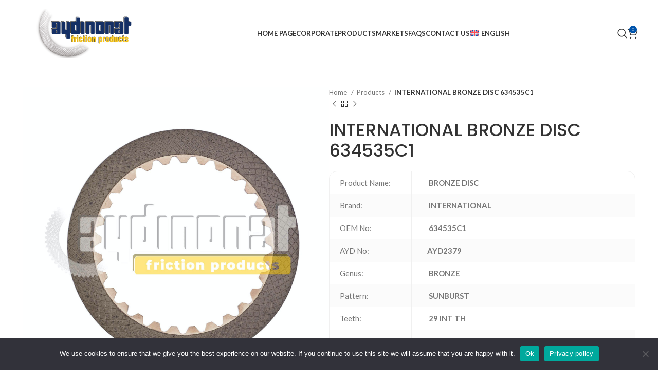

--- FILE ---
content_type: text/html; charset=UTF-8
request_url: https://aydinonat.com/product/international-bronze-disc-634535c1/
body_size: 28775
content:
<!DOCTYPE html>
<html lang="en-US" prefix="og: https://ogp.me/ns#">
<head>
	<meta charset="UTF-8">
	<link rel="profile" href="https://gmpg.org/xfn/11">
	

	    <style>
        #wpadminbar #wp-admin-bar-p404_free_top_button .ab-icon:before {
            content: "\f103";
            color: red;
            top: 2px;
        }
    </style>
<link rel="alternate" hreflang="en" href="https://aydinonat.com/product/international-bronze-disc-634535c1/" />
<link rel="alternate" hreflang="tr" href="https://aydinonat.com/tr/urun/international-bronze-disc-634535c1/" />
<link rel="alternate" hreflang="ru" href="https://aydinonat.com/ru/product/international-bronze-disc-634535c1/" />
<link rel="alternate" hreflang="ar" href="https://aydinonat.com/ar/product/international-bronze-disc-634535c1/" />
<link rel="alternate" hreflang="x-default" href="https://aydinonat.com/product/international-bronze-disc-634535c1/" />

<!-- Search Engine Optimization by Rank Math - https://rankmath.com/ -->
<title>INTERNATIONAL BRONZE DISC 634535C1 - Aydınonat | Friction Disc</title>
<meta name="robots" content="index, follow, max-snippet:-1, max-video-preview:-1, max-image-preview:large"/>
<link rel="canonical" href="https://aydinonat.com/product/international-bronze-disc-634535c1/" />
<meta property="og:locale" content="en_US" />
<meta property="og:type" content="product" />
<meta property="og:title" content="INTERNATIONAL BRONZE DISC 634535C1 - Aydınonat | Friction Disc" />
<meta property="og:url" content="https://aydinonat.com/product/international-bronze-disc-634535c1/" />
<meta property="og:image" content="https://aydinonat.com/depolama/2023/02/imageurl2Fassets2Fimages2Fproducts2F53951.jpgw3840q75.jpg" />
<meta property="og:image:secure_url" content="https://aydinonat.com/depolama/2023/02/imageurl2Fassets2Fimages2Fproducts2F53951.jpgw3840q75.jpg" />
<meta property="og:image:width" content="1723" />
<meta property="og:image:height" content="1723" />
<meta property="og:image:alt" content="INTERNATIONAL BRONZE DISC 634535C1" />
<meta property="og:image:type" content="image/jpeg" />
<meta property="product:price:currency" content="USD" />
<meta property="product:availability" content="instock" />
<meta name="twitter:card" content="summary_large_image" />
<meta name="twitter:title" content="INTERNATIONAL BRONZE DISC 634535C1 - Aydınonat | Friction Disc" />
<meta name="twitter:image" content="https://aydinonat.com/depolama/2023/02/imageurl2Fassets2Fimages2Fproducts2F53951.jpgw3840q75.jpg" />
<meta name="twitter:label1" content="Price" />
<meta name="twitter:data1" content="&#036;0.00" />
<meta name="twitter:label2" content="Availability" />
<meta name="twitter:data2" content="In stock" />
<script type="application/ld+json" class="rank-math-schema">{"@context":"https://schema.org","@graph":[{"@type":"Organization","@id":"https://aydinonat.com/#organization","name":"Ayd\u0131nonat | Friction Disc","sameAs":["https://www.facebook.com/aydinonatas/?locale=tr_TR","https://www.linkedin.com/company/aydinonat-frictionproducts/"],"logo":{"@type":"ImageObject","@id":"https://aydinonat.com/#logo","url":"https://aydinonat.com/depolama/2023/04/aydin_onat_logo_orijinal_18.04.2023_-copy.webp","contentUrl":"https://aydinonat.com/depolama/2023/04/aydin_onat_logo_orijinal_18.04.2023_-copy.webp","inLanguage":"en-US"}},{"@type":"WebSite","@id":"https://aydinonat.com/#website","url":"https://aydinonat.com","publisher":{"@id":"https://aydinonat.com/#organization"},"inLanguage":"en-US"},{"@type":"ImageObject","@id":"https://aydinonat.com/depolama/2023/02/imageurl2Fassets2Fimages2Fproducts2F53951.jpgw3840q75.jpg","url":"https://aydinonat.com/depolama/2023/02/imageurl2Fassets2Fimages2Fproducts2F53951.jpgw3840q75.jpg","width":"1723","height":"1723","inLanguage":"en-US"},{"@type":"BreadcrumbList","@id":"https://aydinonat.com/product/international-bronze-disc-634535c1/#breadcrumb","itemListElement":[{"@type":"ListItem","position":"1","item":{"@id":"https://aydinonat.com","name":"Home"}},{"@type":"ListItem","position":"2","item":{"@id":"https://aydinonat.com/product/international-bronze-disc-634535c1/","name":"INTERNATIONAL BRONZE DISC 634535C1"}}]},{"@type":"ItemPage","@id":"https://aydinonat.com/product/international-bronze-disc-634535c1/#webpage","url":"https://aydinonat.com/product/international-bronze-disc-634535c1/","name":"INTERNATIONAL BRONZE DISC 634535C1 - Ayd\u0131nonat | Friction Disc","datePublished":"2023-02-26T16:05:33+03:00","dateModified":"2023-02-26T16:05:33+03:00","isPartOf":{"@id":"https://aydinonat.com/#website"},"primaryImageOfPage":{"@id":"https://aydinonat.com/depolama/2023/02/imageurl2Fassets2Fimages2Fproducts2F53951.jpgw3840q75.jpg"},"inLanguage":"en-US","breadcrumb":{"@id":"https://aydinonat.com/product/international-bronze-disc-634535c1/#breadcrumb"}},{"@type":"Product","name":"INTERNATIONAL BRONZE DISC 634535C1 - Ayd\u0131nonat | Friction Disc","category":"Products","mainEntityOfPage":{"@id":"https://aydinonat.com/product/international-bronze-disc-634535c1/#webpage"},"image":[{"@type":"ImageObject","url":"https://aydinonat.com/depolama/2023/02/imageurl2Fassets2Fimages2Fproducts2F53951.jpgw3840q75.jpg","height":"1723","width":"1723"}],"@id":"https://aydinonat.com/product/international-bronze-disc-634535c1/#richSnippet"}]}</script>
<!-- /Rank Math WordPress SEO plugin -->

<link rel='dns-prefetch' href='//fonts.googleapis.com' />
<link rel="alternate" type="application/rss+xml" title="Aydınonat | Friction Disc &raquo; Feed" href="https://aydinonat.com/feed/" />
<link rel="alternate" type="application/rss+xml" title="Aydınonat | Friction Disc &raquo; Comments Feed" href="https://aydinonat.com/comments/feed/" />
<link rel="alternate" title="oEmbed (JSON)" type="application/json+oembed" href="https://aydinonat.com/wp-json/oembed/1.0/embed?url=https%3A%2F%2Faydinonat.com%2Fproduct%2Finternational-bronze-disc-634535c1%2F" />
<link rel="alternate" title="oEmbed (XML)" type="text/xml+oembed" href="https://aydinonat.com/wp-json/oembed/1.0/embed?url=https%3A%2F%2Faydinonat.com%2Fproduct%2Finternational-bronze-disc-634535c1%2F&#038;format=xml" />
<style id='wp-img-auto-sizes-contain-inline-css' type='text/css'>
img:is([sizes=auto i],[sizes^="auto," i]){contain-intrinsic-size:3000px 1500px}
/*# sourceURL=wp-img-auto-sizes-contain-inline-css */
</style>
<link rel='stylesheet' id='sbi_styles-css' href='https://aydinonat.com/core/modules/313e568472/css/sbi-styles.min.css?rnd=95268' type='text/css' media='all' />
<link rel='stylesheet' id='wp-block-library-css' href='https://aydinonat.com/lib/css/dist/block-library/style.min.css?rnd=95268' type='text/css' media='all' />
<link rel='stylesheet' id='wc-blocks-style-css' href='https://aydinonat.com/core/modules/39d10ee62c/assets/client/blocks/wc-blocks.css?rnd=95268' type='text/css' media='all' />
<style id='global-styles-inline-css' type='text/css'>
:root{--wp--preset--aspect-ratio--square: 1;--wp--preset--aspect-ratio--4-3: 4/3;--wp--preset--aspect-ratio--3-4: 3/4;--wp--preset--aspect-ratio--3-2: 3/2;--wp--preset--aspect-ratio--2-3: 2/3;--wp--preset--aspect-ratio--16-9: 16/9;--wp--preset--aspect-ratio--9-16: 9/16;--wp--preset--color--black: #000000;--wp--preset--color--cyan-bluish-gray: #abb8c3;--wp--preset--color--white: #ffffff;--wp--preset--color--pale-pink: #f78da7;--wp--preset--color--vivid-red: #cf2e2e;--wp--preset--color--luminous-vivid-orange: #ff6900;--wp--preset--color--luminous-vivid-amber: #fcb900;--wp--preset--color--light-green-cyan: #7bdcb5;--wp--preset--color--vivid-green-cyan: #00d084;--wp--preset--color--pale-cyan-blue: #8ed1fc;--wp--preset--color--vivid-cyan-blue: #0693e3;--wp--preset--color--vivid-purple: #9b51e0;--wp--preset--gradient--vivid-cyan-blue-to-vivid-purple: linear-gradient(135deg,rgb(6,147,227) 0%,rgb(155,81,224) 100%);--wp--preset--gradient--light-green-cyan-to-vivid-green-cyan: linear-gradient(135deg,rgb(122,220,180) 0%,rgb(0,208,130) 100%);--wp--preset--gradient--luminous-vivid-amber-to-luminous-vivid-orange: linear-gradient(135deg,rgb(252,185,0) 0%,rgb(255,105,0) 100%);--wp--preset--gradient--luminous-vivid-orange-to-vivid-red: linear-gradient(135deg,rgb(255,105,0) 0%,rgb(207,46,46) 100%);--wp--preset--gradient--very-light-gray-to-cyan-bluish-gray: linear-gradient(135deg,rgb(238,238,238) 0%,rgb(169,184,195) 100%);--wp--preset--gradient--cool-to-warm-spectrum: linear-gradient(135deg,rgb(74,234,220) 0%,rgb(151,120,209) 20%,rgb(207,42,186) 40%,rgb(238,44,130) 60%,rgb(251,105,98) 80%,rgb(254,248,76) 100%);--wp--preset--gradient--blush-light-purple: linear-gradient(135deg,rgb(255,206,236) 0%,rgb(152,150,240) 100%);--wp--preset--gradient--blush-bordeaux: linear-gradient(135deg,rgb(254,205,165) 0%,rgb(254,45,45) 50%,rgb(107,0,62) 100%);--wp--preset--gradient--luminous-dusk: linear-gradient(135deg,rgb(255,203,112) 0%,rgb(199,81,192) 50%,rgb(65,88,208) 100%);--wp--preset--gradient--pale-ocean: linear-gradient(135deg,rgb(255,245,203) 0%,rgb(182,227,212) 50%,rgb(51,167,181) 100%);--wp--preset--gradient--electric-grass: linear-gradient(135deg,rgb(202,248,128) 0%,rgb(113,206,126) 100%);--wp--preset--gradient--midnight: linear-gradient(135deg,rgb(2,3,129) 0%,rgb(40,116,252) 100%);--wp--preset--font-size--small: 13px;--wp--preset--font-size--medium: 20px;--wp--preset--font-size--large: 36px;--wp--preset--font-size--x-large: 42px;--wp--preset--font-family--inter: "Inter", sans-serif;--wp--preset--font-family--cardo: Cardo;--wp--preset--spacing--20: 0.44rem;--wp--preset--spacing--30: 0.67rem;--wp--preset--spacing--40: 1rem;--wp--preset--spacing--50: 1.5rem;--wp--preset--spacing--60: 2.25rem;--wp--preset--spacing--70: 3.38rem;--wp--preset--spacing--80: 5.06rem;--wp--preset--shadow--natural: 6px 6px 9px rgba(0, 0, 0, 0.2);--wp--preset--shadow--deep: 12px 12px 50px rgba(0, 0, 0, 0.4);--wp--preset--shadow--sharp: 6px 6px 0px rgba(0, 0, 0, 0.2);--wp--preset--shadow--outlined: 6px 6px 0px -3px rgb(255, 255, 255), 6px 6px rgb(0, 0, 0);--wp--preset--shadow--crisp: 6px 6px 0px rgb(0, 0, 0);}:where(.is-layout-flex){gap: 0.5em;}:where(.is-layout-grid){gap: 0.5em;}body .is-layout-flex{display: flex;}.is-layout-flex{flex-wrap: wrap;align-items: center;}.is-layout-flex > :is(*, div){margin: 0;}body .is-layout-grid{display: grid;}.is-layout-grid > :is(*, div){margin: 0;}:where(.wp-block-columns.is-layout-flex){gap: 2em;}:where(.wp-block-columns.is-layout-grid){gap: 2em;}:where(.wp-block-post-template.is-layout-flex){gap: 1.25em;}:where(.wp-block-post-template.is-layout-grid){gap: 1.25em;}.has-black-color{color: var(--wp--preset--color--black) !important;}.has-cyan-bluish-gray-color{color: var(--wp--preset--color--cyan-bluish-gray) !important;}.has-white-color{color: var(--wp--preset--color--white) !important;}.has-pale-pink-color{color: var(--wp--preset--color--pale-pink) !important;}.has-vivid-red-color{color: var(--wp--preset--color--vivid-red) !important;}.has-luminous-vivid-orange-color{color: var(--wp--preset--color--luminous-vivid-orange) !important;}.has-luminous-vivid-amber-color{color: var(--wp--preset--color--luminous-vivid-amber) !important;}.has-light-green-cyan-color{color: var(--wp--preset--color--light-green-cyan) !important;}.has-vivid-green-cyan-color{color: var(--wp--preset--color--vivid-green-cyan) !important;}.has-pale-cyan-blue-color{color: var(--wp--preset--color--pale-cyan-blue) !important;}.has-vivid-cyan-blue-color{color: var(--wp--preset--color--vivid-cyan-blue) !important;}.has-vivid-purple-color{color: var(--wp--preset--color--vivid-purple) !important;}.has-black-background-color{background-color: var(--wp--preset--color--black) !important;}.has-cyan-bluish-gray-background-color{background-color: var(--wp--preset--color--cyan-bluish-gray) !important;}.has-white-background-color{background-color: var(--wp--preset--color--white) !important;}.has-pale-pink-background-color{background-color: var(--wp--preset--color--pale-pink) !important;}.has-vivid-red-background-color{background-color: var(--wp--preset--color--vivid-red) !important;}.has-luminous-vivid-orange-background-color{background-color: var(--wp--preset--color--luminous-vivid-orange) !important;}.has-luminous-vivid-amber-background-color{background-color: var(--wp--preset--color--luminous-vivid-amber) !important;}.has-light-green-cyan-background-color{background-color: var(--wp--preset--color--light-green-cyan) !important;}.has-vivid-green-cyan-background-color{background-color: var(--wp--preset--color--vivid-green-cyan) !important;}.has-pale-cyan-blue-background-color{background-color: var(--wp--preset--color--pale-cyan-blue) !important;}.has-vivid-cyan-blue-background-color{background-color: var(--wp--preset--color--vivid-cyan-blue) !important;}.has-vivid-purple-background-color{background-color: var(--wp--preset--color--vivid-purple) !important;}.has-black-border-color{border-color: var(--wp--preset--color--black) !important;}.has-cyan-bluish-gray-border-color{border-color: var(--wp--preset--color--cyan-bluish-gray) !important;}.has-white-border-color{border-color: var(--wp--preset--color--white) !important;}.has-pale-pink-border-color{border-color: var(--wp--preset--color--pale-pink) !important;}.has-vivid-red-border-color{border-color: var(--wp--preset--color--vivid-red) !important;}.has-luminous-vivid-orange-border-color{border-color: var(--wp--preset--color--luminous-vivid-orange) !important;}.has-luminous-vivid-amber-border-color{border-color: var(--wp--preset--color--luminous-vivid-amber) !important;}.has-light-green-cyan-border-color{border-color: var(--wp--preset--color--light-green-cyan) !important;}.has-vivid-green-cyan-border-color{border-color: var(--wp--preset--color--vivid-green-cyan) !important;}.has-pale-cyan-blue-border-color{border-color: var(--wp--preset--color--pale-cyan-blue) !important;}.has-vivid-cyan-blue-border-color{border-color: var(--wp--preset--color--vivid-cyan-blue) !important;}.has-vivid-purple-border-color{border-color: var(--wp--preset--color--vivid-purple) !important;}.has-vivid-cyan-blue-to-vivid-purple-gradient-background{background: var(--wp--preset--gradient--vivid-cyan-blue-to-vivid-purple) !important;}.has-light-green-cyan-to-vivid-green-cyan-gradient-background{background: var(--wp--preset--gradient--light-green-cyan-to-vivid-green-cyan) !important;}.has-luminous-vivid-amber-to-luminous-vivid-orange-gradient-background{background: var(--wp--preset--gradient--luminous-vivid-amber-to-luminous-vivid-orange) !important;}.has-luminous-vivid-orange-to-vivid-red-gradient-background{background: var(--wp--preset--gradient--luminous-vivid-orange-to-vivid-red) !important;}.has-very-light-gray-to-cyan-bluish-gray-gradient-background{background: var(--wp--preset--gradient--very-light-gray-to-cyan-bluish-gray) !important;}.has-cool-to-warm-spectrum-gradient-background{background: var(--wp--preset--gradient--cool-to-warm-spectrum) !important;}.has-blush-light-purple-gradient-background{background: var(--wp--preset--gradient--blush-light-purple) !important;}.has-blush-bordeaux-gradient-background{background: var(--wp--preset--gradient--blush-bordeaux) !important;}.has-luminous-dusk-gradient-background{background: var(--wp--preset--gradient--luminous-dusk) !important;}.has-pale-ocean-gradient-background{background: var(--wp--preset--gradient--pale-ocean) !important;}.has-electric-grass-gradient-background{background: var(--wp--preset--gradient--electric-grass) !important;}.has-midnight-gradient-background{background: var(--wp--preset--gradient--midnight) !important;}.has-small-font-size{font-size: var(--wp--preset--font-size--small) !important;}.has-medium-font-size{font-size: var(--wp--preset--font-size--medium) !important;}.has-large-font-size{font-size: var(--wp--preset--font-size--large) !important;}.has-x-large-font-size{font-size: var(--wp--preset--font-size--x-large) !important;}
/*# sourceURL=global-styles-inline-css */
</style>

<style id='classic-theme-styles-inline-css' type='text/css'>
/*! This file is auto-generated */
.wp-block-button__link{color:#fff;background-color:#32373c;border-radius:9999px;box-shadow:none;text-decoration:none;padding:calc(.667em + 2px) calc(1.333em + 2px);font-size:1.125em}.wp-block-file__button{background:#32373c;color:#fff;text-decoration:none}
/*# sourceURL=/wp-includes/css/classic-themes.min.css */
</style>
<link rel='stylesheet' id='wpml-blocks-css' href='https://aydinonat.com/core/modules/198aea64f4/dist/css/blocks/styles.css?rnd=95268' type='text/css' media='all' />
<link rel='stylesheet' id='cookie-notice-front-css' href='https://aydinonat.com/core/modules/eff62dc594/css/front.min.css?rnd=95268' type='text/css' media='all' />
<link rel='stylesheet' id='ctf_styles-css' href='https://aydinonat.com/core/modules/f38ca458b6/css/ctf-styles.min.css?rnd=95268' type='text/css' media='all' />
<link rel='stylesheet' id='toc-screen-css' href='https://aydinonat.com/core/modules/0170514cf1/screen.min.css?rnd=95268' type='text/css' media='all' />
<style id='woocommerce-inline-inline-css' type='text/css'>
.woocommerce form .form-row .required { visibility: visible; }
/*# sourceURL=woocommerce-inline-inline-css */
</style>
<link rel='stylesheet' id='wpml-legacy-dropdown-click-0-css' href='https://aydinonat.com/core/modules/198aea64f4/templates/language-switchers/legacy-dropdown-click/style.min.css?rnd=95268' type='text/css' media='all' />
<link rel='stylesheet' id='wpml-legacy-post-translations-0-css' href='https://aydinonat.com/core/modules/198aea64f4/templates/language-switchers/legacy-post-translations/style.min.css?rnd=95268' type='text/css' media='all' />
<link rel='stylesheet' id='wpml-menu-item-0-css' href='https://aydinonat.com/core/modules/198aea64f4/templates/language-switchers/menu-item/style.min.css?rnd=95268' type='text/css' media='all' />
<link rel='stylesheet' id='brands-styles-css' href='https://aydinonat.com/core/modules/39d10ee62c/assets/css/brands.css?rnd=95268' type='text/css' media='all' />
<link rel='stylesheet' id='wc-custom-add-to-cart-css' href='https://aydinonat.com/core/modules/612ca6e4e3/assets/css/wc-custom-add-to-cart.min.css?rnd=95268' type='text/css' media='all' />
<link rel='stylesheet' id='elementor-frontend-css' href='https://aydinonat.com/core/modules/f65f29574d/assets/css/frontend.min.css?rnd=95268' type='text/css' media='all' />
<link rel='stylesheet' id='elementor-post-13-css' href='https://aydinonat.com/depolama/elementor/css/post-13.css?rnd=95268' type='text/css' media='all' />
<link rel='stylesheet' id='sbistyles-css' href='https://aydinonat.com/core/modules/313e568472/css/sbi-styles.min.css?rnd=95268' type='text/css' media='all' />
<link rel='stylesheet' id='bootstrap-css' href='https://aydinonat.com/core/views/333853c80f/css/bootstrap-light.min.css?rnd=95268' type='text/css' media='all' />
<link rel='stylesheet' id='woodmart-style-css' href='https://aydinonat.com/core/views/333853c80f/css/parts/base.min.css?rnd=95268' type='text/css' media='all' />
<link rel='stylesheet' id='wd-widget-wd-recent-posts-css' href='https://aydinonat.com/core/views/333853c80f/css/parts/widget-wd-recent-posts.min.css?rnd=95268' type='text/css' media='all' />
<link rel='stylesheet' id='wd-widget-nav-css' href='https://aydinonat.com/core/views/333853c80f/css/parts/widget-nav.min.css?rnd=95268' type='text/css' media='all' />
<link rel='stylesheet' id='wd-widget-wd-layered-nav-css' href='https://aydinonat.com/core/views/333853c80f/css/parts/woo-widget-wd-layered-nav.min.css?rnd=95268' type='text/css' media='all' />
<link rel='stylesheet' id='wd-woo-mod-swatches-base-css' href='https://aydinonat.com/core/views/333853c80f/css/parts/woo-mod-swatches-base.min.css?rnd=95268' type='text/css' media='all' />
<link rel='stylesheet' id='wd-woo-mod-swatches-filter-css' href='https://aydinonat.com/core/views/333853c80f/css/parts/woo-mod-swatches-filter.min.css?rnd=95268' type='text/css' media='all' />
<link rel='stylesheet' id='wd-widget-product-list-css' href='https://aydinonat.com/core/views/333853c80f/css/parts/woo-widget-product-list.min.css?rnd=95268' type='text/css' media='all' />
<link rel='stylesheet' id='wd-lazy-loading-css' href='https://aydinonat.com/core/views/333853c80f/css/parts/opt-lazy-load.min.css?rnd=95268' type='text/css' media='all' />
<link rel='stylesheet' id='wd-wp-gutenberg-css' href='https://aydinonat.com/core/views/333853c80f/css/parts/wp-gutenberg.min.css?rnd=95268' type='text/css' media='all' />
<link rel='stylesheet' id='wd-wpml-css' href='https://aydinonat.com/core/views/333853c80f/css/parts/int-wpml.min.css?rnd=95268' type='text/css' media='all' />
<link rel='stylesheet' id='wd-elementor-base-css' href='https://aydinonat.com/core/views/333853c80f/css/parts/int-elem-base.min.css?rnd=95268' type='text/css' media='all' />
<link rel='stylesheet' id='wd-woocommerce-base-css' href='https://aydinonat.com/core/views/333853c80f/css/parts/woocommerce-base.min.css?rnd=95268' type='text/css' media='all' />
<link rel='stylesheet' id='wd-mod-star-rating-css' href='https://aydinonat.com/core/views/333853c80f/css/parts/mod-star-rating.min.css?rnd=95268' type='text/css' media='all' />
<link rel='stylesheet' id='wd-woo-el-track-order-css' href='https://aydinonat.com/core/views/333853c80f/css/parts/woo-el-track-order.min.css?rnd=95268' type='text/css' media='all' />
<link rel='stylesheet' id='wd-woocommerce-block-notices-css' href='https://aydinonat.com/core/views/333853c80f/css/parts/woo-mod-block-notices.min.css?rnd=95268' type='text/css' media='all' />
<link rel='stylesheet' id='wd-woo-gutenberg-css' href='https://aydinonat.com/core/views/333853c80f/css/parts/woo-gutenberg.min.css?rnd=95268' type='text/css' media='all' />
<link rel='stylesheet' id='wd-woo-mod-quantity-css' href='https://aydinonat.com/core/views/333853c80f/css/parts/woo-mod-quantity.min.css?rnd=95268' type='text/css' media='all' />
<link rel='stylesheet' id='wd-woo-single-prod-el-base-css' href='https://aydinonat.com/core/views/333853c80f/css/parts/woo-single-prod-el-base.min.css?rnd=95268' type='text/css' media='all' />
<link rel='stylesheet' id='wd-woo-mod-stock-status-css' href='https://aydinonat.com/core/views/333853c80f/css/parts/woo-mod-stock-status.min.css?rnd=95268' type='text/css' media='all' />
<link rel='stylesheet' id='wd-woo-mod-shop-attributes-css' href='https://aydinonat.com/core/views/333853c80f/css/parts/woo-mod-shop-attributes.min.css?rnd=95268' type='text/css' media='all' />
<link rel='stylesheet' id='child-style-css' href='https://aydinonat.com/core/views/99d4497777/design.css?rnd=95268' type='text/css' media='all' />
<link rel='stylesheet' id='wd-header-base-css' href='https://aydinonat.com/core/views/333853c80f/css/parts/header-base.min.css?rnd=95268' type='text/css' media='all' />
<link rel='stylesheet' id='wd-mod-tools-css' href='https://aydinonat.com/core/views/333853c80f/css/parts/mod-tools.min.css?rnd=95268' type='text/css' media='all' />
<link rel='stylesheet' id='wd-header-elements-base-css' href='https://aydinonat.com/core/views/333853c80f/css/parts/header-el-base.min.css?rnd=95268' type='text/css' media='all' />
<link rel='stylesheet' id='wd-social-icons-css' href='https://aydinonat.com/core/views/333853c80f/css/parts/el-social-icons.min.css?rnd=95268' type='text/css' media='all' />
<link rel='stylesheet' id='wd-header-search-css' href='https://aydinonat.com/core/views/333853c80f/css/parts/header-el-search.min.css?rnd=95268' type='text/css' media='all' />
<link rel='stylesheet' id='wd-header-cart-side-css' href='https://aydinonat.com/core/views/333853c80f/css/parts/header-el-cart-side.min.css?rnd=95268' type='text/css' media='all' />
<link rel='stylesheet' id='wd-header-cart-css' href='https://aydinonat.com/core/views/333853c80f/css/parts/header-el-cart.min.css?rnd=95268' type='text/css' media='all' />
<link rel='stylesheet' id='wd-widget-shopping-cart-css' href='https://aydinonat.com/core/views/333853c80f/css/parts/woo-widget-shopping-cart.min.css?rnd=95268' type='text/css' media='all' />
<link rel='stylesheet' id='wd-header-mobile-nav-dropdown-css' href='https://aydinonat.com/core/views/333853c80f/css/parts/header-el-mobile-nav-dropdown.min.css?rnd=95268' type='text/css' media='all' />
<link rel='stylesheet' id='wd-page-title-css' href='https://aydinonat.com/core/views/333853c80f/css/parts/page-title.min.css?rnd=95268' type='text/css' media='all' />
<link rel='stylesheet' id='wd-woo-single-prod-predefined-css' href='https://aydinonat.com/core/views/333853c80f/css/parts/woo-single-prod-predefined.min.css?rnd=95268' type='text/css' media='all' />
<link rel='stylesheet' id='wd-woo-single-prod-and-quick-view-predefined-css' href='https://aydinonat.com/core/views/333853c80f/css/parts/woo-single-prod-and-quick-view-predefined.min.css?rnd=95268' type='text/css' media='all' />
<link rel='stylesheet' id='wd-woo-single-prod-el-tabs-predefined-css' href='https://aydinonat.com/core/views/333853c80f/css/parts/woo-single-prod-el-tabs-predefined.min.css?rnd=95268' type='text/css' media='all' />
<link rel='stylesheet' id='wd-woo-single-prod-el-navigation-css' href='https://aydinonat.com/core/views/333853c80f/css/parts/woo-single-prod-el-navigation.min.css?rnd=95268' type='text/css' media='all' />
<link rel='stylesheet' id='wd-tabs-css' href='https://aydinonat.com/core/views/333853c80f/css/parts/el-tabs.min.css?rnd=95268' type='text/css' media='all' />
<link rel='stylesheet' id='wd-woo-single-prod-el-tabs-opt-layout-tabs-css' href='https://aydinonat.com/core/views/333853c80f/css/parts/woo-single-prod-el-tabs-opt-layout-tabs.min.css?rnd=95268' type='text/css' media='all' />
<link rel='stylesheet' id='wd-accordion-css' href='https://aydinonat.com/core/views/333853c80f/css/parts/el-accordion.min.css?rnd=95268' type='text/css' media='all' />
<link rel='stylesheet' id='wd-image-gallery-css' href='https://aydinonat.com/core/views/333853c80f/css/parts/el-gallery.min.css?rnd=95268' type='text/css' media='all' />
<link rel='stylesheet' id='wd-text-block-css' href='https://aydinonat.com/core/views/333853c80f/css/parts/el-text-block.min.css?rnd=95268' type='text/css' media='all' />
<link rel='stylesheet' id='wd-widget-collapse-css' href='https://aydinonat.com/core/views/333853c80f/css/parts/opt-widget-collapse.min.css?rnd=95268' type='text/css' media='all' />
<link rel='stylesheet' id='wd-footer-base-css' href='https://aydinonat.com/core/views/333853c80f/css/parts/footer-base.min.css?rnd=95268' type='text/css' media='all' />
<link rel='stylesheet' id='wd-list-css' href='https://aydinonat.com/core/views/333853c80f/css/parts/el-list.min.css?rnd=95268' type='text/css' media='all' />
<link rel='stylesheet' id='wd-wd-search-form-css' href='https://aydinonat.com/core/views/333853c80f/css/parts/wd-search-form.min.css?rnd=95268' type='text/css' media='all' />
<link rel='stylesheet' id='wd-header-search-fullscreen-css' href='https://aydinonat.com/core/views/333853c80f/css/parts/header-el-search-fullscreen-general.min.css?rnd=95268' type='text/css' media='all' />
<link rel='stylesheet' id='wd-header-search-fullscreen-1-css' href='https://aydinonat.com/core/views/333853c80f/css/parts/header-el-search-fullscreen-1.min.css?rnd=95268' type='text/css' media='all' />
<link rel='stylesheet' id='wd-woo-opt-demo-store-css' href='https://aydinonat.com/core/views/333853c80f/css/parts/woo-opt-demo-store.min.css?rnd=95268' type='text/css' media='all' />
<link rel='stylesheet' id='xts-google-fonts-css' href='https://fonts.googleapis.com/css?family=Lato%3A400%2C700%7CMontserrat%3A400%2C600%2C700%7CPoppins%3A400%2C600%2C500&#038;rnd=95268' type='text/css' media='all' />
<script type="text/javascript" id="wpml-cookie-js-extra">
/* <![CDATA[ */
var wpml_cookies = {"wp-wpml_current_language":{"value":"en","expires":1,"path":"/"}};
var wpml_cookies = {"wp-wpml_current_language":{"value":"en","expires":1,"path":"/"}};
//# sourceURL=wpml-cookie-js-extra
/* ]]> */
</script>
<script type="text/javascript" src="https://aydinonat.com/core/modules/198aea64f4/res/js/cookies/language-cookie.js?rnd=95268" id="wpml-cookie-js" defer="defer" data-wp-strategy="defer"></script>
<script type="text/javascript" id="cookie-notice-front-js-before">
/* <![CDATA[ */
var cnArgs = {"ajaxUrl":"https:\/\/aydinonat.com\/ajax-call","nonce":"e0f50f2cea","hideEffect":"fade","position":"bottom","onScroll":false,"onScrollOffset":100,"onClick":false,"cookieName":"cookie_notice_accepted","cookieTime":2592000,"cookieTimeRejected":2592000,"globalCookie":false,"redirection":false,"cache":true,"revokeCookies":false,"revokeCookiesOpt":"automatic"};

//# sourceURL=cookie-notice-front-js-before
/* ]]> */
</script>
<script type="text/javascript" src="https://aydinonat.com/core/modules/eff62dc594/js/front.min.js?rnd=95268" id="cookie-notice-front-js"></script>
<script type="text/javascript" id="jquery-core-js-extra">
/* <![CDATA[ */
var ajax_object = {"ajax_url":"https://aydinonat.com/ajax-call","nonce":"ee93c67852"};
//# sourceURL=jquery-core-js-extra
/* ]]> */
</script>
<script type="text/javascript" src="https://aydinonat.com/lib/js/jquery/jquery.min.js?rnd=95268" id="jquery-core-js"></script>
<script type="text/javascript" src="https://aydinonat.com/lib/js/jquery/jquery-migrate.min.js?rnd=95268" id="jquery-migrate-js"></script>
<script type="text/javascript" src="https://aydinonat.com/core/modules/39d10ee62c/assets/js/jquery-blockui/jquery.blockUI.min.js?rnd=95268" id="jquery-blockui-js" defer="defer" data-wp-strategy="defer"></script>
<script type="text/javascript" id="wc-add-to-cart-js-extra">
/* <![CDATA[ */
var wc_add_to_cart_params = {"ajax_url":"/ajax-call","wc_ajax_url":"/?wc-ajax=%%endpoint%%","i18n_view_cart":"View cart","cart_url":"https://aydinonat.com/cart/","is_cart":"","cart_redirect_after_add":"no"};
//# sourceURL=wc-add-to-cart-js-extra
/* ]]> */
</script>
<script type="text/javascript" src="https://aydinonat.com/core/modules/39d10ee62c/assets/js/frontend/add-to-cart.min.js?rnd=95268" id="wc-add-to-cart-js" defer="defer" data-wp-strategy="defer"></script>
<script type="text/javascript" id="wc-single-product-js-extra">
/* <![CDATA[ */
var wc_single_product_params = {"i18n_required_rating_text":"Please select a rating","i18n_rating_options":["1 of 5 stars","2 of 5 stars","3 of 5 stars","4 of 5 stars","5 of 5 stars"],"i18n_product_gallery_trigger_text":"View full-screen image gallery","review_rating_required":"yes","flexslider":{"rtl":false,"animation":"slide","smoothHeight":true,"directionNav":false,"controlNav":"thumbnails","slideshow":false,"animationSpeed":500,"animationLoop":false,"allowOneSlide":false},"zoom_enabled":"","zoom_options":[],"photoswipe_enabled":"","photoswipe_options":{"shareEl":false,"closeOnScroll":false,"history":false,"hideAnimationDuration":0,"showAnimationDuration":0},"flexslider_enabled":""};
//# sourceURL=wc-single-product-js-extra
/* ]]> */
</script>
<script type="text/javascript" src="https://aydinonat.com/core/modules/39d10ee62c/assets/js/frontend/single-product.min.js?rnd=95268" id="wc-single-product-js" defer="defer" data-wp-strategy="defer"></script>
<script type="text/javascript" src="https://aydinonat.com/core/modules/39d10ee62c/assets/js/js-cookie/js.cookie.min.js?rnd=95268" id="js-cookie-js" defer="defer" data-wp-strategy="defer"></script>
<script type="text/javascript" id="woocommerce-js-extra">
/* <![CDATA[ */
var woocommerce_params = {"ajax_url":"/ajax-call","wc_ajax_url":"/?wc-ajax=%%endpoint%%","i18n_password_show":"Show password","i18n_password_hide":"Hide password"};
//# sourceURL=woocommerce-js-extra
/* ]]> */
</script>
<script type="text/javascript" src="https://aydinonat.com/core/modules/39d10ee62c/assets/js/frontend/woocommerce.min.js?rnd=95268" id="woocommerce-js" defer="defer" data-wp-strategy="defer"></script>
<script type="text/javascript" src="https://aydinonat.com/core/modules/198aea64f4/templates/language-switchers/legacy-dropdown-click/script.min.js?rnd=95268" id="wpml-legacy-dropdown-click-0-js"></script>
<script type="text/javascript" id="wpml-browser-redirect-js-extra">
/* <![CDATA[ */
var wpml_browser_redirect_params = {"pageLanguage":"en","languageUrls":{"en_us":"https://aydinonat.com/product/international-bronze-disc-634535c1/","en":"https://aydinonat.com/product/international-bronze-disc-634535c1/","us":"https://aydinonat.com/product/international-bronze-disc-634535c1/","tr_tr":"https://aydinonat.com/tr/urun/international-bronze-disc-634535c1/","tr":"https://aydinonat.com/tr/urun/international-bronze-disc-634535c1/","ru_ru":"https://aydinonat.com/ru/product/international-bronze-disc-634535c1/","ru":"https://aydinonat.com/ru/product/international-bronze-disc-634535c1/","ar":"https://aydinonat.com/ar/product/international-bronze-disc-634535c1/"},"cookie":{"name":"_icl_visitor_lang_js","domain":"aydinonat.com","path":"/","expiration":24}};
//# sourceURL=wpml-browser-redirect-js-extra
/* ]]> */
</script>
<script type="text/javascript" src="https://aydinonat.com/core/modules/198aea64f4/dist/js/browser-redirect/app.js?rnd=95268" id="wpml-browser-redirect-js"></script>
<script type="text/javascript" src="https://aydinonat.com/core/views/333853c80f/js/libs/device.min.js?rnd=95268" id="wd-device-library-js"></script>
<script type="text/javascript" src="https://aydinonat.com/core/views/333853c80f/js/scripts/global/scrollBar.min.js?rnd=95268" id="wd-scrollbar-js"></script>
<link rel='shortlink' href='https://aydinonat.com/?p=9658' />

<script type="text/javascript">if(!window._buttonizer) { window._buttonizer = {}; };var _buttonizer_page_data = {"language":"en"};window._buttonizer.data = { ..._buttonizer_page_data, ...window._buttonizer.data };</script><!-- Google Tag Manager -->
<script>(function(w,d,s,l,i){w[l]=w[l]||[];w[l].push({'gtm.start':
new Date().getTime(),event:'gtm.js'});var f=d.getElementsByTagName(s)[0],
j=d.createElement(s),dl=l!='dataLayer'?'&l='+l:'';j.async=true;j.src=
'https://www.googletagmanager.com/gtm.js?id='+i+dl;f.parentNode.insertBefore(j,f);
})(window,document,'script','dataLayer','GTM-WB4KKJ8');</script>
<!-- End Google Tag Manager -->

<!-- Google tag (gtag.js) -->
<script async src="https://www.googletagmanager.com/gtag/js?id=G-DC7Q65CTGW"></script>
<script>
  window.dataLayer = window.dataLayer || [];
  function gtag(){dataLayer.push(arguments);}
  gtag('js', new Date());

  gtag('config', 'G-DC7Q65CTGW');
</script>					<meta name="viewport" content="width=device-width, initial-scale=1.0, maximum-scale=1.0, user-scalable=no">
										<noscript><style>.woocommerce-product-gallery{ opacity: 1 !important; }</style></noscript>
	
			<style>
				.e-con.e-parent:nth-of-type(n+4):not(.e-lazyloaded):not(.e-no-lazyload),
				.e-con.e-parent:nth-of-type(n+4):not(.e-lazyloaded):not(.e-no-lazyload) * {
					background-image: none !important;
				}
				@media screen and (max-height: 1024px) {
					.e-con.e-parent:nth-of-type(n+3):not(.e-lazyloaded):not(.e-no-lazyload),
					.e-con.e-parent:nth-of-type(n+3):not(.e-lazyloaded):not(.e-no-lazyload) * {
						background-image: none !important;
					}
				}
				@media screen and (max-height: 640px) {
					.e-con.e-parent:nth-of-type(n+2):not(.e-lazyloaded):not(.e-no-lazyload),
					.e-con.e-parent:nth-of-type(n+2):not(.e-lazyloaded):not(.e-no-lazyload) * {
						background-image: none !important;
					}
				}
			</style>
			<style class='wp-fonts-local' type='text/css'>
@font-face{font-family:Inter;font-style:normal;font-weight:300 900;font-display:fallback;src:url('https://aydinonat.com/core/modules/39d10ee62c/assets/fonts/Inter-VariableFont_slnt,wght.woff2') format('woff2');font-stretch:normal;}
@font-face{font-family:Cardo;font-style:normal;font-weight:400;font-display:fallback;src:url('https://aydinonat.com/core/modules/39d10ee62c/assets/fonts/cardo_normal_400.woff2') format('woff2');}
</style>
<link rel="icon" href="https://aydinonat.com/depolama/2023/05/cropped-ao-1-32x32.png" sizes="32x32" />
<link rel="icon" href="https://aydinonat.com/depolama/2023/05/cropped-ao-1-192x192.png" sizes="192x192" />
<link rel="apple-touch-icon" href="https://aydinonat.com/depolama/2023/05/cropped-ao-1-180x180.png" />
<meta name="msapplication-TileImage" content="https://aydinonat.com/depolama/2023/05/cropped-ao-1-270x270.png" />
<style>
		
		</style>			<style id="wd-style-header_266128-css" data-type="wd-style-header_266128">
				:root{
	--wd-top-bar-h: .00001px;
	--wd-top-bar-sm-h: .00001px;
	--wd-top-bar-sticky-h: .00001px;
	--wd-top-bar-brd-w: .00001px;

	--wd-header-general-h: 130px;
	--wd-header-general-sm-h: 90px;
	--wd-header-general-sticky-h: 70px;
	--wd-header-general-brd-w: .00001px;

	--wd-header-bottom-h: 52px;
	--wd-header-bottom-sm-h: 52px;
	--wd-header-bottom-sticky-h: .00001px;
	--wd-header-bottom-brd-w: .00001px;

	--wd-header-clone-h: .00001px;

	--wd-header-brd-w: calc(var(--wd-top-bar-brd-w) + var(--wd-header-general-brd-w) + var(--wd-header-bottom-brd-w));
	--wd-header-h: calc(var(--wd-top-bar-h) + var(--wd-header-general-h) + var(--wd-header-bottom-h) + var(--wd-header-brd-w));
	--wd-header-sticky-h: calc(var(--wd-top-bar-sticky-h) + var(--wd-header-general-sticky-h) + var(--wd-header-bottom-sticky-h) + var(--wd-header-clone-h) + var(--wd-header-brd-w));
	--wd-header-sm-h: calc(var(--wd-top-bar-sm-h) + var(--wd-header-general-sm-h) + var(--wd-header-bottom-sm-h) + var(--wd-header-brd-w));
}


.whb-sticked .whb-general-header .wd-dropdown:not(.sub-sub-menu) {
	margin-top: 15px;
}

.whb-sticked .whb-general-header .wd-dropdown:not(.sub-sub-menu):after {
	height: 25px;
}




.whb-header-bottom .wd-dropdown {
	margin-top: 6px;
}

.whb-header-bottom .wd-dropdown:after {
	height: 16px;
}



		
.whb-top-bar {
	background-color: rgba(0, 84, 172, 1);
}

.whb-9x1ytaxq7aphtb3npidp .searchform {
	--wd-form-height: 46px;
}
.whb-general-header {
	border-bottom-width: 0px;border-bottom-style: solid;
}

.whb-header-bottom {
	border-bottom-width: 0px;border-bottom-style: solid;
}
			</style>
						<style id="wd-style-theme_settings_default-css" data-type="wd-style-theme_settings_default">
				@font-face {
	font-weight: normal;
	font-style: normal;
	font-family: "woodmart-font";
	src: url("//aydinonat.com/core/views/333853c80f/fonts/woodmart-font-1-400.woff2?v=7.5.1") format("woff2");
}

:root {
	--wd-text-font: "Lato", Arial, Helvetica, sans-serif;
	--wd-text-font-weight: 400;
	--wd-text-color: #777777;
	--wd-text-font-size: 14px;
	--wd-title-font: "Montserrat", Arial, Helvetica, sans-serif;
	--wd-title-font-weight: 700;
	--wd-title-color: #242424;
	--wd-entities-title-font: "Poppins", Arial, Helvetica, sans-serif;
	--wd-entities-title-font-weight: 500;
	--wd-entities-title-color: #333333;
	--wd-entities-title-color-hover: rgb(51 51 51 / 65%);
	--wd-alternative-font: "Lato", Arial, Helvetica, sans-serif;
	--wd-widget-title-font: "Poppins", Arial, Helvetica, sans-serif;
	--wd-widget-title-font-weight: 600;
	--wd-widget-title-transform: uppercase;
	--wd-widget-title-color: #333;
	--wd-widget-title-font-size: 16px;
	--wd-header-el-font: "Lato", Arial, Helvetica, sans-serif;
	--wd-header-el-font-weight: 700;
	--wd-header-el-transform: uppercase;
	--wd-header-el-font-size: 13px;
	--wd-primary-color: rgb(0,84,172);
	--wd-alternative-color: #fbbc34;
	--wd-link-color: #333333;
	--wd-link-color-hover: #242424;
	--btn-default-bgcolor: #f7f7f7;
	--btn-default-bgcolor-hover: #efefef;
	--btn-accented-bgcolor: rgb(0,84,172);
	--btn-accented-bgcolor-hover: rgb(3,65,129);
	--wd-form-brd-width: 2px;
	--notices-success-bg: #459647;
	--notices-success-color: #fff;
	--notices-warning-bg: #E0B252;
	--notices-warning-color: #fff;
}
.woodmart-woocommerce-layered-nav .wd-scroll-content {
	max-height: 223px;
}
.wd-popup.wd-age-verify {
	--wd-popup-width: 500px;
}
.wd-popup.wd-promo-popup {
	background-color: #111111;
	background-image: url(https://aydinonat.com/depolama/2021/08/promo-popup.jpg);
	background-repeat: no-repeat;
	background-size: cover;
	background-position: center center;
	--wd-popup-width: 800px;
}
.page-title-default {
	background-color: #0a0a0a;
	background-image: url(https://aydinonat.com/depolama/2023/03/aydinonat_banner_2500x1250px_copy.jpg);
	background-size: cover;
	background-position: center center;
}
.footer-container {
	background-color: #ffffff;
	background-image: none;
}
.wd-popup.popup-quick-view {
	--wd-popup-width: 920px;
}
:root{
--wd-container-w: 1222px;
--wd-form-brd-radius: 0px;
--btn-default-color: #333;
--btn-default-color-hover: #333;
--btn-accented-color: #fff;
--btn-accented-color-hover: #fff;
--btn-default-brd-radius: 0px;
--btn-default-box-shadow: none;
--btn-default-box-shadow-hover: none;
--btn-default-box-shadow-active: none;
--btn-default-bottom: 0px;
--btn-accented-bottom-active: -1px;
--btn-accented-brd-radius: 0px;
--btn-accented-box-shadow: inset 0 -2px 0 rgba(0, 0, 0, .15);
--btn-accented-box-shadow-hover: inset 0 -2px 0 rgba(0, 0, 0, .15);
--wd-brd-radius: 0px;
}

@media (min-width: 1239px) {
.platform-Windows .wd-section-stretch > .elementor-container {
margin-left: auto;
margin-right: auto;
}
}

@media (min-width: 1222px) {
html:not(.platform-Windows) .wd-section-stretch > .elementor-container {
margin-left: auto;
margin-right: auto;
}
}


			</style>
			<link rel='stylesheet' id='widget-social-icons-css' href='https://aydinonat.com/core/modules/f65f29574d/assets/css/widget-social-icons.min.css?rnd=95268' type='text/css' media='all' />
<link rel='stylesheet' id='e-apple-webkit-css' href='https://aydinonat.com/core/modules/f65f29574d/assets/css/conditionals/apple-webkit.min.css?rnd=95268' type='text/css' media='all' />
<link rel='stylesheet' id='elementor-icons-shared-0-css' href='https://aydinonat.com/core/modules/f65f29574d/assets/lib/font-awesome/css/fontawesome.min.css?rnd=95268' type='text/css' media='all' />
<link rel='stylesheet' id='elementor-icons-fa-brands-css' href='https://aydinonat.com/core/modules/f65f29574d/assets/lib/font-awesome/css/brands.min.css?rnd=95268' type='text/css' media='all' />
</head>

<body class="wp-singular product-template-default single single-product postid-9658 wp-theme-woodmart wp-child-theme-woodmart-child theme-woodmart cookies-not-set woocommerce woocommerce-page woocommerce-demo-store woocommerce-no-js wrapper-full-width  woodmart-product-design-default categories-accordion-on woodmart-archive-shop woodmart-ajax-shop-on offcanvas-sidebar-mobile offcanvas-sidebar-tablet elementor-default elementor-kit-13">
			<!-- Google Tag Manager (noscript) -->
<noscript><iframe src="https://www.googletagmanager.com/ns.html?id=GTM-WB4KKJ8"
height="0" width="0" style="display:none;visibility:hidden"></iframe></noscript>
<!-- End Google Tag Manager (noscript) -->

<script type="text/javascript" id="wd-flicker-fix">// Flicker fix.</script>	
	
	<div class="website-wrapper">
									<header class="whb-header whb-header_266128 whb-sticky-shadow whb-scroll-stick whb-sticky-real">
					<div class="whb-main-header">
	
<div class="whb-row whb-top-bar whb-not-sticky-row whb-with-bg whb-without-border whb-color-light whb-hidden-desktop whb-hidden-mobile whb-flex-flex-middle">
	<div class="container">
		<div class="whb-flex-row whb-top-bar-inner">
			<div class="whb-column whb-col-left whb-visible-lg whb-empty-column">
	</div>
<div class="whb-column whb-col-center whb-visible-lg whb-empty-column">
	</div>
<div class="whb-column whb-col-right whb-visible-lg whb-empty-column">
	</div>
<div class="whb-column whb-col-mobile whb-hidden-lg">
	
			<div class=" wd-social-icons icons-design-default icons-size-default color-scheme-light social-follow social-form-circle text-center">

				
									<a rel="noopener noreferrer nofollow" href="#" target="_blank" class=" wd-social-icon social-facebook" aria-label="Facebook social link">
						<span class="wd-icon"></span>
											</a>
				
									<a rel="noopener noreferrer nofollow" href="#" target="_blank" class=" wd-social-icon social-twitter" aria-label="X social link">
						<span class="wd-icon"></span>
											</a>
				
				
									<a rel="noopener noreferrer nofollow" href="#" target="_blank" class=" wd-social-icon social-instagram" aria-label="Instagram social link">
						<span class="wd-icon"></span>
											</a>
				
									<a rel="noopener noreferrer nofollow" href="#" target="_blank" class=" wd-social-icon social-youtube" aria-label="YouTube social link">
						<span class="wd-icon"></span>
											</a>
				
									<a rel="noopener noreferrer nofollow" href="#" target="_blank" class=" wd-social-icon social-pinterest" aria-label="Pinterest social link">
						<span class="wd-icon"></span>
											</a>
				
				
				
				
				
				
				
				
				
				
				
				
								
								
				
				
								
				
			</div>

		</div>
		</div>
	</div>
</div>

<div class="whb-row whb-general-header whb-sticky-row whb-without-bg whb-without-border whb-color-dark whb-flex-flex-middle">
	<div class="container">
		<div class="whb-flex-row whb-general-header-inner">
			<div class="whb-column whb-col-left whb-visible-lg">
	<div class="site-logo wd-switch-logo">
	<a href="https://aydinonat.com/" class="wd-logo wd-main-logo" rel="home" aria-label="Site logo">
		<img src="https://aydinonat.com/depolama/2023/05/aydin_onat_logo_orijinal_18.04.2023_-copy-3-1.webp" alt="Aydınonat | Friction Disc" style="max-width: 257px;" />	</a>
					<a href="https://aydinonat.com/" class="wd-logo wd-sticky-logo" rel="home">
			<img src="https://aydinonat.com/depolama/2023/05/aydin_onat_logo_orijinal_18.04.2023_-copy-3-1.webp" alt="Aydınonat | Friction Disc" style="max-width: 150px;" />		</a>
	</div>
</div>
<div class="whb-column whb-col-center whb-visible-lg">
	<div class="wd-header-nav wd-header-main-nav text-center wd-design-1" role="navigation" aria-label="Main navigation">
	<ul id="menu-main-navigation" class="menu wd-nav wd-nav-main wd-style-default wd-gap-s"><li id="menu-item-8431" class="menu-item menu-item-type-post_type menu-item-object-page menu-item-home menu-item-8431 item-level-0 menu-mega-dropdown wd-event-hover" ><a href="https://aydinonat.com/" class="woodmart-nav-link"><span class="nav-link-text">Home Page</span></a></li>
<li id="menu-item-75330" class="menu-item menu-item-type-custom menu-item-object-custom menu-item-has-children menu-item-75330 item-level-0 menu-simple-dropdown wd-event-hover" ><a href="#" class="woodmart-nav-link"><span class="nav-link-text">Corporate</span></a><div class="color-scheme-dark wd-design-default wd-dropdown-menu wd-dropdown"><div class="container">
<ul class="wd-sub-menu color-scheme-dark">
	<li id="menu-item-8411" class="menu-item menu-item-type-post_type menu-item-object-page menu-item-8411 item-level-1 wd-event-hover" ><a href="https://aydinonat.com/about-us/" class="woodmart-nav-link">About us</a></li>
	<li id="menu-item-76024" class="menu-item menu-item-type-post_type menu-item-object-page menu-item-76024 item-level-1 wd-event-hover" ><a href="https://aydinonat.com/mission-vision/" class="woodmart-nav-link">Mission &#038; Vision</a></li>
	<li id="menu-item-8507" class="menu-item menu-item-type-post_type menu-item-object-page menu-item-8507 item-level-1 wd-event-hover" ><a href="https://aydinonat.com/certificates/" class="woodmart-nav-link">Certificates</a></li>
	<li id="menu-item-65819" class="menu-item menu-item-type-post_type menu-item-object-page menu-item-65819 item-level-1 wd-event-hover" ><a href="https://aydinonat.com/material-specifications/" class="woodmart-nav-link">Material Specifications</a></li>
	<li id="menu-item-75269" class="menu-item menu-item-type-post_type menu-item-object-page menu-item-75269 item-level-1 wd-event-hover" ><a href="https://aydinonat.com/gallery/" class="woodmart-nav-link">Gallery</a></li>
	<li id="menu-item-8400" class="menu-item menu-item-type-post_type menu-item-object-page menu-item-8400 item-level-1 wd-event-hover dropdown-load-ajax dropdown-with-height" style="--wd-dropdown-height: 405px;--wd-dropdown-width: 800px;"><a href="https://aydinonat.com/blog/" class="woodmart-nav-link">Blog</a></li>
</ul>
</div>
</div>
</li>
<li id="menu-item-74945" class="menu-item menu-item-type-post_type menu-item-object-page current_page_parent menu-item-74945 item-level-0 menu-simple-dropdown wd-event-hover" ><a href="https://aydinonat.com/products/" class="woodmart-nav-link"><span class="nav-link-text">Products</span></a></li>
<li id="menu-item-75467" class="menu-item menu-item-type-post_type menu-item-object-page menu-item-75467 item-level-0 menu-simple-dropdown wd-event-hover" ><a href="https://aydinonat.com/markets/" class="woodmart-nav-link"><span class="nav-link-text">Markets</span></a></li>
<li id="menu-item-65818" class="menu-item menu-item-type-post_type menu-item-object-page menu-item-65818 item-level-0 menu-simple-dropdown wd-event-hover" ><a href="https://aydinonat.com/faqs/" class="woodmart-nav-link"><span class="nav-link-text">Faqs</span></a></li>
<li id="menu-item-8412" class="menu-item menu-item-type-post_type menu-item-object-page menu-item-8412 item-level-0 menu-simple-dropdown wd-event-hover" ><a href="https://aydinonat.com/contact-us/" class="woodmart-nav-link"><span class="nav-link-text">Contact us</span></a></li>
<li id="menu-item-wpml-ls-64-en" class="menu-item wpml-ls-slot-64 wpml-ls-item wpml-ls-item-en wpml-ls-current-language wpml-ls-menu-item wpml-ls-first-item menu-item-type-wpml_ls_menu_item menu-item-object-wpml_ls_menu_item menu-item-has-children menu-item-wpml-ls-64-en item-level-0 menu-simple-dropdown wd-event-hover" ><a title="English" href="https://aydinonat.com/product/international-bronze-disc-634535c1/" class="woodmart-nav-link"><span class="nav-link-text"><img
            class="wpml-ls-flag"
            src="https://aydinonat.com/core/modules/198aea64f4/res/flags/en.svg"
            alt=""
            
            
    /><span class="wpml-ls-native" lang="en">English</span></span></a><div class="color-scheme-dark wd-design-default wd-dropdown-menu wd-dropdown"><div class="container">
<ul class="wd-sub-menu color-scheme-dark">
	<li id="menu-item-wpml-ls-64-tr" class="menu-item wpml-ls-slot-64 wpml-ls-item wpml-ls-item-tr wpml-ls-menu-item menu-item-type-wpml_ls_menu_item menu-item-object-wpml_ls_menu_item menu-item-wpml-ls-64-tr item-level-1 wd-event-hover" ><a title="Türkçe" href="https://aydinonat.com/tr/urun/international-bronze-disc-634535c1/" class="woodmart-nav-link"><img
            class="wpml-ls-flag"
            src="https://aydinonat.com/core/modules/198aea64f4/res/flags/tr.svg"
            alt=""
            
            
    /><span class="wpml-ls-native" lang="tr">Türkçe</span></a></li>
	<li id="menu-item-wpml-ls-64-ru" class="menu-item wpml-ls-slot-64 wpml-ls-item wpml-ls-item-ru wpml-ls-menu-item menu-item-type-wpml_ls_menu_item menu-item-object-wpml_ls_menu_item menu-item-wpml-ls-64-ru item-level-1 wd-event-hover" ><a title="Русский" href="https://aydinonat.com/ru/product/international-bronze-disc-634535c1/" class="woodmart-nav-link"><img
            class="wpml-ls-flag"
            src="https://aydinonat.com/core/modules/198aea64f4/res/flags/ru.svg"
            alt=""
            
            
    /><span class="wpml-ls-native" lang="ru">Русский</span></a></li>
	<li id="menu-item-wpml-ls-64-ar" class="menu-item wpml-ls-slot-64 wpml-ls-item wpml-ls-item-ar wpml-ls-menu-item wpml-ls-last-item menu-item-type-wpml_ls_menu_item menu-item-object-wpml_ls_menu_item menu-item-wpml-ls-64-ar item-level-1 wd-event-hover" ><a title="العربية" href="https://aydinonat.com/ar/product/international-bronze-disc-634535c1/" class="woodmart-nav-link"><img
            class="wpml-ls-flag"
            src="https://aydinonat.com/core/modules/198aea64f4/res/flags/ar.svg"
            alt=""
            
            
    /><span class="wpml-ls-native" lang="ar">العربية</span></a></li>
</ul>
</div>
</div>
</li>
</ul></div><!--END MAIN-NAV-->
</div>
<div class="whb-column whb-col-right whb-visible-lg">
	<div class="wd-header-search wd-tools-element wd-design-1 wd-style-icon wd-display-full-screen whb-9x1ytaxq7aphtb3npidp" title="Search">
	<a href="#" rel="nofollow" aria-label="Search">
		
			<span class="wd-tools-icon">
							</span>

			<span class="wd-tools-text">
				Search			</span>

			</a>
	</div>

<div class="wd-header-cart wd-tools-element wd-design-5 cart-widget-opener wd-style-icon whb-p27volux18ty1ytq6lwq">
	<a href="https://aydinonat.com/cart/" title="Shopping cart">
		
			<span class="wd-tools-icon">
															<span class="wd-cart-number wd-tools-count">0 <span>items</span></span>
									</span>
			<span class="wd-tools-text">
				
										<span class="wd-cart-subtotal"><span class="woocommerce-Price-amount amount"><bdi><span class="woocommerce-Price-currencySymbol">&#36;</span>0.00</bdi></span></span>
					</span>

			</a>
	</div>
</div>
<div class="whb-column whb-mobile-left whb-hidden-lg">
	<div class="wd-tools-element wd-header-mobile-nav wd-style-icon wd-design-1 whb-g1k0m1tib7raxrwkm1t3">
	<a href="#" rel="nofollow" aria-label="Open mobile menu">
		
		<span class="wd-tools-icon">
					</span>

		<span class="wd-tools-text">Menu</span>

			</a>
</div><!--END wd-header-mobile-nav--></div>
<div class="whb-column whb-mobile-center whb-hidden-lg">
	<div class="site-logo">
	<a href="https://aydinonat.com/" class="wd-logo wd-main-logo" rel="home" aria-label="Site logo">
		<img src="https://aydinonat.com/depolama/2023/05/aydin_onat_logo_orijinal_18.04.2023_-copy-3-1.webp" alt="Aydınonat | Friction Disc" style="max-width: 294px;" />	</a>
	</div>
</div>
<div class="whb-column whb-mobile-right whb-hidden-lg">
	
<div class="wd-header-cart wd-tools-element wd-design-5 cart-widget-opener whb-trk5sfmvib0ch1s1qbtc">
	<a href="https://aydinonat.com/cart/" title="Shopping cart">
		
			<span class="wd-tools-icon">
															<span class="wd-cart-number wd-tools-count">0 <span>items</span></span>
									</span>
			<span class="wd-tools-text">
				
										<span class="wd-cart-subtotal"><span class="woocommerce-Price-amount amount"><bdi><span class="woocommerce-Price-currencySymbol">&#36;</span>0.00</bdi></span></span>
					</span>

			</a>
	</div>
</div>
		</div>
	</div>
</div>
</div>
				</header>
			
								<div class="main-page-wrapper">
		
								<script>var woodmart_wpml_js_data = {"languages":{"en":{"code":"en","id":"1","native_name":"English","major":"1","active":"1","default_locale":"en_US","encode_url":"0","tag":"en","missing":0,"translated_name":"English","url":"https:\/\/aydinonat.com\/product\/international-bronze-disc-634535c1\/","country_flag_url":"https:\/\/aydinonat.com\/core\/modules\/198aea64f4\/res\/flags\/en.svg","language_code":"en"},"tr":{"code":"tr","id":"53","native_name":"T\u00fcrk\u00e7e","major":"0","active":0,"default_locale":"tr_TR","encode_url":"0","tag":"tr","missing":1,"translated_name":"Turkish","url":"https:\/\/aydinonat.com\/tr\/urun\/international-bronze-disc-634535c1\/","country_flag_url":"https:\/\/aydinonat.com\/core\/modules\/198aea64f4\/res\/flags\/tr.svg","language_code":"tr"},"ru":{"code":"ru","id":"45","native_name":"\u0420\u0443\u0441\u0441\u043a\u0438\u0439","major":"1","active":0,"default_locale":"ru_RU","encode_url":"0","tag":"ru","missing":1,"translated_name":"Russian","url":"https:\/\/aydinonat.com\/ru\/product\/international-bronze-disc-634535c1\/","country_flag_url":"https:\/\/aydinonat.com\/core\/modules\/198aea64f4\/res\/flags\/ru.svg","language_code":"ru"},"ar":{"code":"ar","id":"5","native_name":"\u0627\u0644\u0639\u0631\u0628\u064a\u0629","major":"0","active":0,"default_locale":"ar","encode_url":"0","tag":"ar","missing":1,"translated_name":"Arabic","url":"https:\/\/aydinonat.com\/ar\/product\/international-bronze-disc-634535c1\/","country_flag_url":"https:\/\/aydinonat.com\/core\/modules\/198aea64f4\/res\/flags\/ar.svg","language_code":"ar"}}}</script>
		<!-- MAIN CONTENT AREA -->
				<div class="container-fluid">
			<div class="row content-layout-wrapper align-items-start">
				
	<div class="site-content shop-content-area col-12 breadcrumbs-location-summary wd-builder-off" role="main">
	
		

<div class="container">
	</div>


<div id="product-9658" class="single-product-page single-product-content product-design-default tabs-location-standard tabs-type-tabs meta-location-add_to_cart reviews-location-tabs product-no-bg product type-product post-9658 status-publish first instock product_cat-products-category has-post-thumbnail shipping-taxable purchasable product-type-simple">

    <div class="container">

		<div class="woocommerce-notices-wrapper"></div>
        <div class="row product-image-summary-wrap">
            <div class="product-image-summary col-lg-12 col-12 col-md-12">
                <div class="row product-image-summary-inner">
                    <div class="col-lg-6 col-12 col-md-6 product-images" >
                        <div class="product-images-inner">
							                            <img src="https://aydinonat.com/depolama/2023/02/imageurl2Fassets2Fimages2Fproducts2F53951.jpgw3840q75.jpg" data-id="9658">
                        </div>
                    </div>
					                    <div class="col-lg-6 col-12 col-md-6 text-left summary entry-summary">
                        <div class="summary-inner set-mb-l reset-last-child">
                            <style>
                                .mr-6 {
                                    margin-right: 30px
                                }

                                .min-w-\[140px\] {
                                    min-width: 140px
                                }

                                @-webkit-keyframes spin {
                                    to {
                                        transform: rotate(1turn)
                                    }
                                }

                                @keyframes spin {
                                    to {
                                        transform: rotate(1turn)
                                    }
                                }

                                .flex-row {
                                    flex-direction: row
                                }

                                .truncate {
                                    overflow: hidden;
                                    text-overflow: ellipsis;
                                    white-space: nowrap
                                }

                                .rounded-4 {
                                    border-radius: 20px
                                }

                                .border {
                                    border-width: 1px
                                }

                                .border-b {
                                    border-bottom-width: 1px
                                }

                                .border-r {
                                    border-right: 1px solid;
                                }

                                .border-divider {
                                    --tw-border-opacity: 1;
                                    border-color: rgb(240 240 240/var(--tw-border-opacity))
                                }

                                .border-r-divider {
                                    --tw-border-opacity: 1;
                                    border-right-color: rgb(240 240 240/var(--tw-border-opacity))
                                }

                                .bg-divider\/30 {
                                    background-color: hsla(0, 0%, 94%, .3)
                                }

                                .px-4 {
                                    padding-left: 20px;
                                    padding-right: 20px
                                }

                                .py-2 {
                                    padding-top: 10px;
                                    padding-bottom: 10px
                                }

                                .font-medium {
                                    font-weight: bold;
                                }

                                .urundetaylari {
                                    position: relative;
                                    display: flex;
                                    min-width: 0;
                                    flex-shrink: 0;
                                    flex-direction: column;
                                    border-radius: 15px;
                                    --tw-border-opacity: 1;
                                    border: 1px solid rgb(240 240 240/var(--tw-border-opacity));
                                }

                                .urundetaylari span {
                                    font-size: 15px;
                                    display: inline-flex;
                                }
                            </style>

							                                <div class="single-breadcrumbs-wrapper">
                                    <div class="single-breadcrumbs">
										                                            <div class="wd-breadcrumbs">
												<nav class="woocommerce-breadcrumb" aria-label="Breadcrumb">				<a href="https://aydinonat.com" class="breadcrumb-link">
					Home				</a>
							<a href="https://aydinonat.com/products-category" class="breadcrumb-link breadcrumb-link-last">
					Products				</a>
							<span class="breadcrumb-last">
					INTERNATIONAL BRONZE DISC 634535C1				</span>
			</nav>                                            </div>
																															
<div class="wd-products-nav">
			<div class="wd-event-hover">
			<a class="wd-product-nav-btn wd-btn-prev" href="https://aydinonat.com/product/international-steel-plate-630516c2/" aria-label="Previous product"></a>

			<div class="wd-dropdown">
				<a href="https://aydinonat.com/product/international-steel-plate-630516c2/" class="wd-product-nav-thumb">
					<img width="430" height="430" src="https://aydinonat.com/core/views/333853c80f/images/lazy.png.webp" class="attachment-woocommerce_thumbnail size-woocommerce_thumbnail wd-lazy-load wd-lazy-fade" alt="020 39353" decoding="async" srcset="" sizes="(max-width: 430px) 100vw, 430px" data-wood-src="https://aydinonat.com/depolama/2023/02/international-steel-plate-630516c2-1-430x430.jpg" data-srcset="https://aydinonat.com/depolama/2023/02/international-steel-plate-630516c2-1-430x430.jpg 430w, https://aydinonat.com/depolama/2023/02/international-steel-plate-630516c2-1-768x768.jpg 768w, https://aydinonat.com/depolama/2023/02/international-steel-plate-630516c2-1-860x860.jpg 860w, https://aydinonat.com/depolama/2023/02/international-steel-plate-630516c2-1-700x700.jpg 700w, https://aydinonat.com/depolama/2023/02/international-steel-plate-630516c2-1-150x150.jpg 150w, https://aydinonat.com/depolama/2023/02/international-steel-plate-630516c2-1-120x120.jpg 120w, https://aydinonat.com/depolama/2023/02/international-steel-plate-630516c2-1.jpg 1000w" />				</a>

				<div class="wd-product-nav-desc">
					<a href="https://aydinonat.com/product/international-steel-plate-630516c2/" class="wd-entities-title">
						INTERNATIONAL STEEL PLATE 630516C2					</a>

					<span class="price">
											</span>
				</div>
			</div>
		</div>
	
	<a href="https://aydinonat.com/products/" class="wd-product-nav-btn wd-btn-back">
		<span>
			Back to products		</span>
	</a>

			<div class="wd-event-hover">
			<a class="wd-product-nav-btn wd-btn-next" href="https://aydinonat.com/product/international-bronze-disc-702959c1/" aria-label="Next product"></a>

			<div class="wd-dropdown">
				<a href="https://aydinonat.com/product/international-bronze-disc-702959c1/" class="wd-product-nav-thumb">
					<img width="430" height="430" src="https://aydinonat.com/core/views/333853c80f/images/lazy.png.webp" class="attachment-woocommerce_thumbnail size-woocommerce_thumbnail wd-lazy-load wd-lazy-fade" alt="" decoding="async" srcset="" sizes="(max-width: 430px) 100vw, 430px" data-wood-src="https://aydinonat.com/depolama/2023/02/imageurl2Fassets2Fimages2Fproducts2F4.873.042.jpgw3840q75-430x430.jpg" data-srcset="https://aydinonat.com/depolama/2023/02/imageurl2Fassets2Fimages2Fproducts2F4.873.042.jpgw3840q75-430x430.jpg 430w, https://aydinonat.com/depolama/2023/02/imageurl2Fassets2Fimages2Fproducts2F4.873.042.jpgw3840q75-150x150.jpg 150w, https://aydinonat.com/depolama/2023/02/imageurl2Fassets2Fimages2Fproducts2F4.873.042.jpgw3840q75-700x700.jpg 700w, https://aydinonat.com/depolama/2023/02/imageurl2Fassets2Fimages2Fproducts2F4.873.042.jpgw3840q75-300x300.jpg 300w, https://aydinonat.com/depolama/2023/02/imageurl2Fassets2Fimages2Fproducts2F4.873.042.jpgw3840q75-801x800.jpg 801w, https://aydinonat.com/depolama/2023/02/imageurl2Fassets2Fimages2Fproducts2F4.873.042.jpgw3840q75-768x767.jpg 768w, https://aydinonat.com/depolama/2023/02/imageurl2Fassets2Fimages2Fproducts2F4.873.042.jpgw3840q75-860x859.jpg 860w, https://aydinonat.com/depolama/2023/02/imageurl2Fassets2Fimages2Fproducts2F4.873.042.jpgw3840q75-1320x1319.jpg 1320w, https://aydinonat.com/depolama/2023/02/imageurl2Fassets2Fimages2Fproducts2F4.873.042.jpgw3840q75.jpg 1501w" />				</a>

				<div class="wd-product-nav-desc">
					<a href="https://aydinonat.com/product/international-bronze-disc-702959c1/" class="wd-entities-title">
						INTERNATIONAL BRONZE DISC 702959C1					</a>

					<span class="price">
											</span>
				</div>
			</div>
		</div>
	</div>
										                                    </div>
                                </div>
							
							
							
<h1 class="product_title entry-title wd-entities-title">
	
	INTERNATIONAL BRONZE DISC 634535C1
	</h1>
                                <div class="border border-divider rounded-4 urundetaylari">
                                    <div class="flex-row border-b border-divider px-4">
                                        <span class="min-w-[140px] border-r border-r-divider mr-6 py-2">Product Name:</span>
                                        <span class="font-medium py-2 truncate">
                                        BRONZE DISC                                    </span>
                                    </div>
                                    <div class="flex-row border-b border-divider px-4 bg-divider/30 notranslate">
                                    <span class="min-w-[140px] border-r border-r-divider mr-6 py-2">Brand:</span>
                                        <span class="font-medium py-2 truncate notranslate">
                                        INTERNATIONAL                                    </span>
                                    </div>
                                    <div class="flex-row border-b border-divider px-4">
                                        <span class="min-w-[140px] border-r border-r-divider mr-6 py-2">OEM No:</span>
                                        <span class="font-medium py-2 truncate">
                                        634535C1                                    </span>
                                    </div>
                                    <div class="flex-row border-b border-divider px-4 bg-divider/30"><span
                                                class="min-w-[140px] border-r border-r-divider mr-6 py-2">AYD No:</span><span
                                                class="font-medium py-2 truncate">
                                        AYD2379                                    </span></div>
                                    <div class="flex-row border-b border-divider px-4">
                                    <span class="min-w-[140px] border-r border-r-divider mr-6 py-2">
                                        Genus:
                                    </span>
                                        <span class="font-medium py-2 truncate">
                                        BRONZE                                    </span>
                                    </div>
                                    <div class="flex-row border-b border-divider px-4 bg-divider/30">
                                    <span class="min-w-[140px] border-r border-r-divider mr-6 py-2">
                                        Pattern:
                                    </span>
                                        <span class="font-medium py-2 truncate">
                                        SUNBURST                                    </span>
                                    </div>
                                    <div class="flex-row border-b border-divider px-4">
                                    <span class="min-w-[140px] border-r border-r-divider mr-6 py-2">
                                        Teeth:
                                    </span>
                                        <span class="font-medium py-2 truncate">
                                        29 INT TH                                    </span>
                                    </div>
                                    <div class="flex-row border-b border-divider px-4 bg-divider/30">
                                    <span class="min-w-[140px] border-r border-r-divider mr-6 py-2">
                                        Measure:
                                    </span>
                                        <span class="font-medium py-2 truncate">
                                        168.1 - 119.3 - 2.5                                    </span>
                                    </div>
                                    <div class="flex-row px-4">
                                    <span class="min-w-[140px] border-r border-r-divider mr-6 py-2">
                                        Weight:
                                    </span>
                                        <span class="font-medium py-2 truncate">
                                        0.14                                    </span>
                                    </div>
                                </div>
													
	
	<form class="cart" action="https://aydinonat.com/product/international-bronze-disc-634535c1/" method="post" enctype='multipart/form-data'>
		
		
<div class="quantity">
	
			<input type="button" value="-" class="minus" />
	
	<label class="screen-reader-text" for="quantity_6977dec5018ad">INTERNATIONAL BRONZE DISC 634535C1 quantity</label>
	<input
		type="number"
				id="quantity_6977dec5018ad"
		class="input-text qty text"
		value="1"
		aria-label="Product quantity"
		min="50"
		max=""
		name="quantity"

					step="1"
			placeholder=""
			inputmode="numeric"
			autocomplete="off"
			>

			<input type="button" value="+" class="plus" />
	
	</div>

		<button type="submit" name="add-to-cart" value="9658" class="single_add_to_cart_button button alt">Request Price</button>

			</form>

	
				
<div class="product_meta">
	
	
			<span class="posted_in"><span class="meta-label">Category:</span> <a href="https://aydinonat.com/products-category" rel="tag">Products</a></span>	
				
	</div>

			<div class=" wd-social-icons icons-design-default icons-size-small color-scheme-dark social-share social-form-circle product-share wd-layout-inline text-left">

									<span class="wd-label share-title">Share:</span>
				
									<a rel="noopener noreferrer nofollow" href="https://www.facebook.com/sharer/sharer.php?u=https://aydinonat.com/product/international-bronze-disc-634535c1/" target="_blank" class=" wd-social-icon social-facebook" aria-label="Facebook social link">
						<span class="wd-icon"></span>
											</a>
				
									<a rel="noopener noreferrer nofollow" href="https://x.com/share?url=https://aydinonat.com/product/international-bronze-disc-634535c1/" target="_blank" class=" wd-social-icon social-twitter" aria-label="X social link">
						<span class="wd-icon"></span>
											</a>
				
				
				
				
									<a rel="noopener noreferrer nofollow" href="https://pinterest.com/pin/create/button/?url=https://aydinonat.com/product/international-bronze-disc-634535c1/&media=https://aydinonat.com/depolama/2023/02/imageurl2Fassets2Fimages2Fproducts2F53951.jpgw3840q75.jpg&description=INTERNATIONAL+BRONZE+DISC+634535C1" target="_blank" class=" wd-social-icon social-pinterest" aria-label="Pinterest social link">
						<span class="wd-icon"></span>
											</a>
				
				
									<a rel="noopener noreferrer nofollow" href="https://www.linkedin.com/shareArticle?mini=true&url=https://aydinonat.com/product/international-bronze-disc-634535c1/" target="_blank" class=" wd-social-icon social-linkedin" aria-label="Linkedin social link">
						<span class="wd-icon"></span>
											</a>
				
				
				
				
				
				
				
				
				
				
								
								
				
				
									<a rel="noopener noreferrer nofollow" href="https://telegram.me/share/url?url=https://aydinonat.com/product/international-bronze-disc-634535c1/" target="_blank" class=" wd-social-icon social-tg" aria-label="Telegram social link">
						<span class="wd-icon"></span>
											</a>
								
				
			</div>

		

                        </div>
                    </div>
                </div><!-- .summary -->
            </div>

			
        </div>

		
    </div>

	        <div class="product-tabs-wrapper">
            <div class="container">
                <div class="row">
                    <div class="col-12 poduct-tabs-inner">
						<div class="woocommerce-tabs wc-tabs-wrapper tabs-layout-tabs" data-state="first" data-layout="tabs">
					<div class="wd-nav-wrapper wd-nav-tabs-wrapper text-center">
				<ul class="wd-nav wd-nav-tabs wd-icon-pos-left tabs wc-tabs wd-style-underline-reverse" role="tablist">
																	<li class="wd_additional_tab_tab active" id="tab-title-wd_additional_tab"
							role="tab" aria-controls="tab-wd_additional_tab">
							<a class="wd-nav-link" href="#tab-wd_additional_tab">
																	<span class="nav-link-text wd-tabs-title">
										Production Process and Transport									</span>
															</a>
						</li>

															</ul>
			</div>
		
								<div class="wd-accordion-item">
				<div id="tab-item-title-wd_additional_tab" class="wd-accordion-title wd-opener-pos-right tab-title-wd_additional_tab wd-active" data-accordion-index="wd_additional_tab">
					<div class="wd-accordion-title-text">
													<span>
								Production Process and Transport							</span>
											</div>

					<span class="wd-accordion-opener wd-opener-style-arrow"></span>
				</div>

				<div class="entry-content woocommerce-Tabs-panel woocommerce-Tabs-panel--wd_additional_tab wd-active panel wc-tab" id="tab-wd_additional_tab" role="tabpanel" aria-labelledby="tab-title-wd_additional_tab" data-accordion-index="wd_additional_tab">
					<div class="wc-tab-inner">
																<link rel="stylesheet" id="elementor-post-726-css" href="https://aydinonat.com/depolama/elementor/css/post-726.css?rnd=95268" type="text/css" media="all">
					<div data-elementor-type="wp-post" data-elementor-id="726" class="elementor elementor-726">
						<section class="elementor-section elementor-top-section elementor-element elementor-element-7fa0583 elementor-section-content-top elementor-section-boxed elementor-section-height-default elementor-section-height-default" data-id="7fa0583" data-element_type="section">
						<div class="elementor-container elementor-column-gap-default">
					<div class="elementor-column elementor-col-50 elementor-top-column elementor-element elementor-element-2e923df7" data-id="2e923df7" data-element_type="column">
			<div class="elementor-widget-wrap elementor-element-populated">
						<div class="elementor-element elementor-element-66f8a204 wd-width-100 elementor-widget elementor-widget-wd_images_gallery" data-id="66f8a204" data-element_type="widget" data-widget_type="wd_images_gallery.default">
				<div class="elementor-widget-container">
							<div class="wd-images-gallery" style="--wd-align-items:center; --wd-justify-content:center;">
						<div class="wd-grid-g" style="--wd-col-lg:1;--wd-col-md:1;--wd-col-sm:1;--wd-gap-lg:0px;" >
																		<div class="wd-gallery-item wd-col">
						
						<img class="wd-lazy-load wd-lazy-fade" src="https://aydinonat.com/core/views/333853c80f/images/lazy.png.webp" data-wood-src="https://aydinonat.com/depolama/2023/07/wd-ship-1.jpg"alt="wd-ship-1">
											</div>
													</div>
					</div>
						</div>
				</div>
					</div>
		</div>
				<div class="elementor-column elementor-col-50 elementor-top-column elementor-element elementor-element-78fd86a6" data-id="78fd86a6" data-element_type="column">
			<div class="elementor-widget-wrap elementor-element-populated">
						<div class="elementor-element elementor-element-74ec8c4 elementor-widget elementor-widget-wd_text_block" data-id="74ec8c4" data-element_type="widget" data-widget_type="wd_text_block.default">
				<div class="elementor-widget-container">
							<div class="wd-text-block reset-last-child text-left">
			
			<p><strong>Pricing:</strong><br />Products requested with OEM (Original Equipment Manufacturer) number or part number are evaluated and priced on our system and stock.<br /><strong>Technical drawing:</strong><br />Technical drawings are requested for products that are not in our stock or in our system. If the requested drawings are provided, production begins.<br /><strong>PRODUCTION:</strong><br />Products that successfully pass the stages of design, prototype production and testing are ready to start mass production. We produce our perfect products in the field of heavy vehicle brakes and transmissions with our advanced technology production line and trained human resources.<br /><strong>QUALITY CONTROL &amp; MARKING:</strong><br />Each of our manufactured products goes through quality control for the last time. Products that pass this stage successfully are sent to our warehouses for packaging.<br /><strong>SHIPMENT:</strong><br />The adventure of our products, which starts with the Part number or Technical drawing, ends with the shipment. Our customers' demands are very important to us when shipping. In line with the special request of our customers, we work with the courier company they want.</p>
					</div>
						</div>
				</div>
					</div>
		</div>
					</div>
		</section>
				</div>
													</div>
				</div>
			</div>

					
			</div>
                    </div>
                </div>
            </div>
        </div>
	
	
    <div class="container related-and-upsells">			<link rel="stylesheet" id="wd-product-loop-css" href="https://aydinonat.com/core/views/333853c80f/css/parts/woo-product-loop.min.css?rnd=95268" type="text/css" media="all" /> 						<link rel="stylesheet" id="wd-product-loop-base-css" href="https://aydinonat.com/core/views/333853c80f/css/parts/woo-product-loop-base.min.css?rnd=95268" type="text/css" media="all" /> 						<link rel="stylesheet" id="wd-woo-mod-add-btn-replace-css" href="https://aydinonat.com/core/views/333853c80f/css/parts/woo-mod-add-btn-replace.min.css?rnd=95268" type="text/css" media="all" /> 						<link rel="stylesheet" id="wd-mod-more-description-css" href="https://aydinonat.com/core/views/333853c80f/css/parts/mod-more-description.min.css?rnd=95268" type="text/css" media="all" /> 						<link rel="stylesheet" id="wd-swiper-css" href="https://aydinonat.com/core/views/333853c80f/css/parts/lib-swiper.min.css?rnd=95268" type="text/css" media="all" /> 						<div id="carousel-520" class="wd-carousel-container  related-products with-title wd-products-element wd-products products">
									<h4 class="wd-el-title title slider-title element-title">
						<span>
							Related products						</span>
					</h4>
				
				<div class="wd-carousel-inner">
					<div class=" wd-carousel wd-grid" data-scroll_per_page="yes" style="--wd-col-lg:4;--wd-col-md:4;--wd-col-sm:2;--wd-gap-lg:20px;--wd-gap-sm:10px;">
						<div class="wd-carousel-wrap">
									<div class="wd-carousel-item">
											<div class="wd-product wd-hover-base wd-hover-with-fade wd-fade-off product-grid-item product product-no-swatches type-product post-8532 status-publish last instock product_cat-products-category has-post-thumbnail shipping-taxable purchasable product-type-simple" data-loop="1" data-id="8532">
	
	
<div class="product-wrapper">
	<div class="content-product-imagin"></div>
	<div class="product-element-top wd-quick-shop">
		<a href="https://aydinonat.com/product/allischalmers-bronze-disc-1005843/" class="product-image-link">
			<img width="430" height="430" src="https://aydinonat.com/core/views/333853c80f/images/lazy.png.webp" class="attachment-woocommerce_thumbnail size-woocommerce_thumbnail wd-lazy-load wd-lazy-fade" alt="" decoding="async" srcset="" sizes="(max-width: 430px) 100vw, 430px" data-wood-src="https://aydinonat.com/depolama/2023/02/imageurl2Fassets2Fimages2Fproducts2F2332520166.jpgw3840q75-430x430.jpg" data-srcset="https://aydinonat.com/depolama/2023/02/imageurl2Fassets2Fimages2Fproducts2F2332520166.jpgw3840q75-430x430.jpg 430w, https://aydinonat.com/depolama/2023/02/imageurl2Fassets2Fimages2Fproducts2F2332520166.jpgw3840q75-150x150.jpg 150w, https://aydinonat.com/depolama/2023/02/imageurl2Fassets2Fimages2Fproducts2F2332520166.jpgw3840q75-700x700.jpg 700w, https://aydinonat.com/depolama/2023/02/imageurl2Fassets2Fimages2Fproducts2F2332520166.jpgw3840q75-300x300.jpg 300w, https://aydinonat.com/depolama/2023/02/imageurl2Fassets2Fimages2Fproducts2F2332520166.jpgw3840q75-800x800.jpg 800w, https://aydinonat.com/depolama/2023/02/imageurl2Fassets2Fimages2Fproducts2F2332520166.jpgw3840q75-768x768.jpg 768w, https://aydinonat.com/depolama/2023/02/imageurl2Fassets2Fimages2Fproducts2F2332520166.jpgw3840q75-860x860.jpg 860w, https://aydinonat.com/depolama/2023/02/imageurl2Fassets2Fimages2Fproducts2F2332520166.jpgw3840q75-1320x1320.jpg 1320w, https://aydinonat.com/depolama/2023/02/imageurl2Fassets2Fimages2Fproducts2F2332520166.jpgw3840q75.jpg 1500w" />		</a>

		
		<div class="wrapp-swatches"></div>

	</div>

	<div class="product-element-bottom product-information">
		<h3 class="wd-entities-title"><a href="https://aydinonat.com/product/allischalmers-bronze-disc-1005843/">ALLISCHALMERS BRONZE DISC 1005843</a></h3>				<div class="wd-product-cats">
			<a href="https://aydinonat.com/products-category" rel="tag">Products</a>		</div>
				<div class="product-rating-price">
			<div class="wrapp-product-price">
											</div>
		</div>
		<div class="fade-in-block wd-scroll">
			<div class="hover-content wd-more-desc">
				<div class="hover-content-inner wd-more-desc-inner">
									</div>
				<a href="#" rel="nofollow" class="wd-more-desc-btn" aria-label="Read more description"><span></span></a>
			</div>
			<div class=" wd-buttons wd-pos-r-t">
				<div class="wrap-wishlist-button"></div>
				<div class="wd-add-btn wd-action-btn wd-style-icon wd-add-cart-icon">
					<a href="?add-to-cart=8532" aria-describedby="woocommerce_loop_add_to_cart_link_describedby_8532" data-quantity="1" class="button product_type_simple add_to_cart_button ajax_add_to_cart text_replaceable add-to-cart-loop" data-product_id="8532" data-product_sku="" aria-label="Add to cart: &ldquo;ALLISCHALMERS BRONZE DISC 1005843&rdquo;" rel="nofollow" data-success_message="&ldquo;ALLISCHALMERS BRONZE DISC 1005843&rdquo; has been added to your cart"><span>Request Price</span></a><span id="woocommerce_loop_add_to_cart_link_describedby_8532" class="screen-reader-text">
	</span>
									</div>
				<div class="wrap-quickview-button"></div>
			</div>


						
					</div>
	</div>
</div>
</div>
					
		</div>
				<div class="wd-carousel-item">
											<div class="wd-product wd-hover-base wd-hover-with-fade wd-fade-off product-grid-item product product-no-swatches type-product post-8530 status-publish first instock product_cat-products-category has-post-thumbnail shipping-taxable purchasable product-type-simple" data-loop="2" data-id="8530">
	
	
<div class="product-wrapper">
	<div class="content-product-imagin"></div>
	<div class="product-element-top wd-quick-shop">
		<a href="https://aydinonat.com/product/allischalmers-steel-plate-1004870/" class="product-image-link">
			<img width="430" height="430" src="https://aydinonat.com/core/views/333853c80f/images/lazy.png.webp" class="attachment-woocommerce_thumbnail size-woocommerce_thumbnail wd-lazy-load wd-lazy-fade" alt="" decoding="async" srcset="" sizes="(max-width: 430px) 100vw, 430px" data-wood-src="https://aydinonat.com/depolama/2023/02/allischalmers-steel-plate-1004870-1-430x430.jpg" data-srcset="https://aydinonat.com/depolama/2023/02/allischalmers-steel-plate-1004870-1-430x430.jpg 430w, https://aydinonat.com/depolama/2023/02/allischalmers-steel-plate-1004870-1-768x768.jpg 768w, https://aydinonat.com/depolama/2023/02/allischalmers-steel-plate-1004870-1-860x860.jpg 860w, https://aydinonat.com/depolama/2023/02/allischalmers-steel-plate-1004870-1-700x700.jpg 700w, https://aydinonat.com/depolama/2023/02/allischalmers-steel-plate-1004870-1-150x150.jpg 150w, https://aydinonat.com/depolama/2023/02/allischalmers-steel-plate-1004870-1-120x120.jpg 120w, https://aydinonat.com/depolama/2023/02/allischalmers-steel-plate-1004870-1.jpg 1000w" />		</a>

		
		<div class="wrapp-swatches"></div>

	</div>

	<div class="product-element-bottom product-information">
		<h3 class="wd-entities-title"><a href="https://aydinonat.com/product/allischalmers-steel-plate-1004870/">ALLISCHALMERS STEEL PLATE 1004870</a></h3>				<div class="wd-product-cats">
			<a href="https://aydinonat.com/products-category" rel="tag">Products</a>		</div>
				<div class="product-rating-price">
			<div class="wrapp-product-price">
											</div>
		</div>
		<div class="fade-in-block wd-scroll">
			<div class="hover-content wd-more-desc">
				<div class="hover-content-inner wd-more-desc-inner">
									</div>
				<a href="#" rel="nofollow" class="wd-more-desc-btn" aria-label="Read more description"><span></span></a>
			</div>
			<div class=" wd-buttons wd-pos-r-t">
				<div class="wrap-wishlist-button"></div>
				<div class="wd-add-btn wd-action-btn wd-style-icon wd-add-cart-icon">
					<a href="?add-to-cart=8530" aria-describedby="woocommerce_loop_add_to_cart_link_describedby_8530" data-quantity="1" class="button product_type_simple add_to_cart_button ajax_add_to_cart text_replaceable add-to-cart-loop" data-product_id="8530" data-product_sku="" aria-label="Add to cart: &ldquo;ALLISCHALMERS STEEL PLATE 1004870&rdquo;" rel="nofollow" data-success_message="&ldquo;ALLISCHALMERS STEEL PLATE 1004870&rdquo; has been added to your cart"><span>Request Price</span></a><span id="woocommerce_loop_add_to_cart_link_describedby_8530" class="screen-reader-text">
	</span>
									</div>
				<div class="wrap-quickview-button"></div>
			</div>


						
					</div>
	</div>
</div>
</div>
					
		</div>
				<div class="wd-carousel-item">
											<div class="wd-product wd-hover-base wd-hover-with-fade wd-fade-off product-grid-item product product-no-swatches type-product post-8534 status-publish last instock product_cat-products-category has-post-thumbnail shipping-taxable purchasable product-type-simple" data-loop="3" data-id="8534">
	
	
<div class="product-wrapper">
	<div class="content-product-imagin"></div>
	<div class="product-element-top wd-quick-shop">
		<a href="https://aydinonat.com/product/allischalmers-steel-plate-1018222/" class="product-image-link">
			<img width="430" height="461" src="https://aydinonat.com/core/views/333853c80f/images/lazy.png.webp" class="attachment-woocommerce_thumbnail size-woocommerce_thumbnail wd-lazy-load wd-lazy-fade" alt="" decoding="async" srcset="" sizes="(max-width: 430px) 100vw, 430px" data-wood-src="https://aydinonat.com/depolama/2023/02/imageurl2Fassets2Fimages2Fproducts2F234109.jpgw3840q75-430x461.jpg" data-srcset="https://aydinonat.com/depolama/2023/02/imageurl2Fassets2Fimages2Fproducts2F234109.jpgw3840q75-430x461.jpg 430w, https://aydinonat.com/depolama/2023/02/imageurl2Fassets2Fimages2Fproducts2F234109.jpgw3840q75-150x161.jpg 150w, https://aydinonat.com/depolama/2023/02/imageurl2Fassets2Fimages2Fproducts2F234109.jpgw3840q75-700x750.jpg 700w, https://aydinonat.com/depolama/2023/02/imageurl2Fassets2Fimages2Fproducts2F234109.jpgw3840q75-280x300.jpg 280w, https://aydinonat.com/depolama/2023/02/imageurl2Fassets2Fimages2Fproducts2F234109.jpgw3840q75-747x800.jpg 747w, https://aydinonat.com/depolama/2023/02/imageurl2Fassets2Fimages2Fproducts2F234109.jpgw3840q75-768x823.jpg 768w, https://aydinonat.com/depolama/2023/02/imageurl2Fassets2Fimages2Fproducts2F234109.jpgw3840q75-1434x1536.jpg 1434w, https://aydinonat.com/depolama/2023/02/imageurl2Fassets2Fimages2Fproducts2F234109.jpgw3840q75-860x921.jpg 860w, https://aydinonat.com/depolama/2023/02/imageurl2Fassets2Fimages2Fproducts2F234109.jpgw3840q75-1320x1414.jpg 1320w, https://aydinonat.com/depolama/2023/02/imageurl2Fassets2Fimages2Fproducts2F234109.jpgw3840q75.jpg 1500w" />		</a>

		
		<div class="wrapp-swatches"></div>

	</div>

	<div class="product-element-bottom product-information">
		<h3 class="wd-entities-title"><a href="https://aydinonat.com/product/allischalmers-steel-plate-1018222/">ALLISCHALMERS STEEL PLATE 1018222</a></h3>				<div class="wd-product-cats">
			<a href="https://aydinonat.com/products-category" rel="tag">Products</a>		</div>
				<div class="product-rating-price">
			<div class="wrapp-product-price">
											</div>
		</div>
		<div class="fade-in-block wd-scroll">
			<div class="hover-content wd-more-desc">
				<div class="hover-content-inner wd-more-desc-inner">
									</div>
				<a href="#" rel="nofollow" class="wd-more-desc-btn" aria-label="Read more description"><span></span></a>
			</div>
			<div class=" wd-buttons wd-pos-r-t">
				<div class="wrap-wishlist-button"></div>
				<div class="wd-add-btn wd-action-btn wd-style-icon wd-add-cart-icon">
					<a href="?add-to-cart=8534" aria-describedby="woocommerce_loop_add_to_cart_link_describedby_8534" data-quantity="1" class="button product_type_simple add_to_cart_button ajax_add_to_cart text_replaceable add-to-cart-loop" data-product_id="8534" data-product_sku="" aria-label="Add to cart: &ldquo;ALLISCHALMERS STEEL PLATE 1018222&rdquo;" rel="nofollow" data-success_message="&ldquo;ALLISCHALMERS STEEL PLATE 1018222&rdquo; has been added to your cart"><span>Request Price</span></a><span id="woocommerce_loop_add_to_cart_link_describedby_8534" class="screen-reader-text">
	</span>
									</div>
				<div class="wrap-quickview-button"></div>
			</div>


						
					</div>
	</div>
</div>
</div>
					
		</div>
				<div class="wd-carousel-item">
											<div class="wd-product wd-hover-base wd-hover-with-fade wd-fade-off product-grid-item product product-no-swatches type-product post-8544 status-publish first instock product_cat-products-category has-post-thumbnail shipping-taxable purchasable product-type-simple" data-loop="4" data-id="8544">
	
	
<div class="product-wrapper">
	<div class="content-product-imagin"></div>
	<div class="product-element-top wd-quick-shop">
		<a href="https://aydinonat.com/product/allison-paper-disc-29516172/" class="product-image-link">
			<img width="430" height="430" src="https://aydinonat.com/core/views/333853c80f/images/lazy.png.webp" class="attachment-woocommerce_thumbnail size-woocommerce_thumbnail wd-lazy-load wd-lazy-fade" alt="" decoding="async" srcset="" sizes="(max-width: 430px) 100vw, 430px" data-wood-src="https://aydinonat.com/depolama/2023/02/imageurl2Fassets2Fimages2Fproducts2F29536337.jpgw3840q75-430x430.jpg" data-srcset="https://aydinonat.com/depolama/2023/02/imageurl2Fassets2Fimages2Fproducts2F29536337.jpgw3840q75-430x430.jpg 430w, https://aydinonat.com/depolama/2023/02/imageurl2Fassets2Fimages2Fproducts2F29536337.jpgw3840q75-150x150.jpg 150w, https://aydinonat.com/depolama/2023/02/imageurl2Fassets2Fimages2Fproducts2F29536337.jpgw3840q75-700x700.jpg 700w, https://aydinonat.com/depolama/2023/02/imageurl2Fassets2Fimages2Fproducts2F29536337.jpgw3840q75-300x300.jpg 300w, https://aydinonat.com/depolama/2023/02/imageurl2Fassets2Fimages2Fproducts2F29536337.jpgw3840q75-800x800.jpg 800w, https://aydinonat.com/depolama/2023/02/imageurl2Fassets2Fimages2Fproducts2F29536337.jpgw3840q75-768x768.jpg 768w, https://aydinonat.com/depolama/2023/02/imageurl2Fassets2Fimages2Fproducts2F29536337.jpgw3840q75-860x860.jpg 860w, https://aydinonat.com/depolama/2023/02/imageurl2Fassets2Fimages2Fproducts2F29536337.jpgw3840q75-1320x1320.jpg 1320w, https://aydinonat.com/depolama/2023/02/imageurl2Fassets2Fimages2Fproducts2F29536337.jpgw3840q75.jpg 1500w" />		</a>

		
		<div class="wrapp-swatches"></div>

	</div>

	<div class="product-element-bottom product-information">
		<h3 class="wd-entities-title"><a href="https://aydinonat.com/product/allison-paper-disc-29516172/">ALLISON PAPER DISC 29516172</a></h3>				<div class="wd-product-cats">
			<a href="https://aydinonat.com/products-category" rel="tag">Products</a>		</div>
				<div class="product-rating-price">
			<div class="wrapp-product-price">
											</div>
		</div>
		<div class="fade-in-block wd-scroll">
			<div class="hover-content wd-more-desc">
				<div class="hover-content-inner wd-more-desc-inner">
									</div>
				<a href="#" rel="nofollow" class="wd-more-desc-btn" aria-label="Read more description"><span></span></a>
			</div>
			<div class=" wd-buttons wd-pos-r-t">
				<div class="wrap-wishlist-button"></div>
				<div class="wd-add-btn wd-action-btn wd-style-icon wd-add-cart-icon">
					<a href="?add-to-cart=8544" aria-describedby="woocommerce_loop_add_to_cart_link_describedby_8544" data-quantity="1" class="button product_type_simple add_to_cart_button ajax_add_to_cart text_replaceable add-to-cart-loop" data-product_id="8544" data-product_sku="" aria-label="Add to cart: &ldquo;ALLISON PAPER DISC 29516172&rdquo;" rel="nofollow" data-success_message="&ldquo;ALLISON PAPER DISC 29516172&rdquo; has been added to your cart"><span>Request Price</span></a><span id="woocommerce_loop_add_to_cart_link_describedby_8544" class="screen-reader-text">
	</span>
									</div>
				<div class="wrap-quickview-button"></div>
			</div>


						
					</div>
	</div>
</div>
</div>
					
		</div>
				<div class="wd-carousel-item">
											<div class="wd-product wd-hover-base wd-hover-with-fade wd-fade-off product-grid-item product product-no-swatches type-product post-8550 status-publish last instock product_cat-products-category has-post-thumbnail shipping-taxable purchasable product-type-simple" data-loop="5" data-id="8550">
	
	
<div class="product-wrapper">
	<div class="content-product-imagin"></div>
	<div class="product-element-top wd-quick-shop">
		<a href="https://aydinonat.com/product/allison-paper-disc-29529291/" class="product-image-link">
			<img width="430" height="430" src="https://aydinonat.com/core/views/333853c80f/images/lazy.png.webp" class="attachment-woocommerce_thumbnail size-woocommerce_thumbnail wd-lazy-load wd-lazy-fade" alt="" decoding="async" srcset="" sizes="(max-width: 430px) 100vw, 430px" data-wood-src="https://aydinonat.com/depolama/2023/02/imageurl2Fassets2Fimages2Fproducts2F29536340.jpgw3840q75-430x430.jpg" data-srcset="https://aydinonat.com/depolama/2023/02/imageurl2Fassets2Fimages2Fproducts2F29536340.jpgw3840q75-430x430.jpg 430w, https://aydinonat.com/depolama/2023/02/imageurl2Fassets2Fimages2Fproducts2F29536340.jpgw3840q75-150x150.jpg 150w, https://aydinonat.com/depolama/2023/02/imageurl2Fassets2Fimages2Fproducts2F29536340.jpgw3840q75-700x700.jpg 700w, https://aydinonat.com/depolama/2023/02/imageurl2Fassets2Fimages2Fproducts2F29536340.jpgw3840q75-300x300.jpg 300w, https://aydinonat.com/depolama/2023/02/imageurl2Fassets2Fimages2Fproducts2F29536340.jpgw3840q75-800x800.jpg 800w, https://aydinonat.com/depolama/2023/02/imageurl2Fassets2Fimages2Fproducts2F29536340.jpgw3840q75-768x768.jpg 768w, https://aydinonat.com/depolama/2023/02/imageurl2Fassets2Fimages2Fproducts2F29536340.jpgw3840q75-860x860.jpg 860w, https://aydinonat.com/depolama/2023/02/imageurl2Fassets2Fimages2Fproducts2F29536340.jpgw3840q75-1320x1320.jpg 1320w, https://aydinonat.com/depolama/2023/02/imageurl2Fassets2Fimages2Fproducts2F29536340.jpgw3840q75.jpg 1500w" />		</a>

		
		<div class="wrapp-swatches"></div>

	</div>

	<div class="product-element-bottom product-information">
		<h3 class="wd-entities-title"><a href="https://aydinonat.com/product/allison-paper-disc-29529291/">ALLISON PAPER DISC 29529291</a></h3>				<div class="wd-product-cats">
			<a href="https://aydinonat.com/products-category" rel="tag">Products</a>		</div>
				<div class="product-rating-price">
			<div class="wrapp-product-price">
											</div>
		</div>
		<div class="fade-in-block wd-scroll">
			<div class="hover-content wd-more-desc">
				<div class="hover-content-inner wd-more-desc-inner">
									</div>
				<a href="#" rel="nofollow" class="wd-more-desc-btn" aria-label="Read more description"><span></span></a>
			</div>
			<div class=" wd-buttons wd-pos-r-t">
				<div class="wrap-wishlist-button"></div>
				<div class="wd-add-btn wd-action-btn wd-style-icon wd-add-cart-icon">
					<a href="?add-to-cart=8550" aria-describedby="woocommerce_loop_add_to_cart_link_describedby_8550" data-quantity="1" class="button product_type_simple add_to_cart_button ajax_add_to_cart text_replaceable add-to-cart-loop" data-product_id="8550" data-product_sku="" aria-label="Add to cart: &ldquo;ALLISON PAPER DISC 29529291&rdquo;" rel="nofollow" data-success_message="&ldquo;ALLISON PAPER DISC 29529291&rdquo; has been added to your cart"><span>Request Price</span></a><span id="woocommerce_loop_add_to_cart_link_describedby_8550" class="screen-reader-text">
	</span>
									</div>
				<div class="wrap-quickview-button"></div>
			</div>


						
					</div>
	</div>
</div>
</div>
					
		</div>
				<div class="wd-carousel-item">
											<div class="wd-product wd-hover-base wd-hover-with-fade wd-fade-off product-grid-item product product-no-swatches type-product post-8554 status-publish first instock product_cat-products-category has-post-thumbnail shipping-taxable purchasable product-type-simple" data-loop="6" data-id="8554">
	
	
<div class="product-wrapper">
	<div class="content-product-imagin"></div>
	<div class="product-element-top wd-quick-shop">
		<a href="https://aydinonat.com/product/allison-paper-disc-29536335/" class="product-image-link">
			<img width="430" height="430" src="https://aydinonat.com/core/views/333853c80f/images/lazy.png.webp" class="attachment-woocommerce_thumbnail size-woocommerce_thumbnail wd-lazy-load wd-lazy-fade" alt="" decoding="async" srcset="" sizes="(max-width: 430px) 100vw, 430px" data-wood-src="https://aydinonat.com/depolama/2023/02/imageurl2Fassets2Fimages2Fproducts2F29536335.jpgw3840q75-430x430.jpg" data-srcset="https://aydinonat.com/depolama/2023/02/imageurl2Fassets2Fimages2Fproducts2F29536335.jpgw3840q75-430x430.jpg 430w, https://aydinonat.com/depolama/2023/02/imageurl2Fassets2Fimages2Fproducts2F29536335.jpgw3840q75-150x150.jpg 150w, https://aydinonat.com/depolama/2023/02/imageurl2Fassets2Fimages2Fproducts2F29536335.jpgw3840q75-700x700.jpg 700w, https://aydinonat.com/depolama/2023/02/imageurl2Fassets2Fimages2Fproducts2F29536335.jpgw3840q75-300x300.jpg 300w, https://aydinonat.com/depolama/2023/02/imageurl2Fassets2Fimages2Fproducts2F29536335.jpgw3840q75-800x800.jpg 800w, https://aydinonat.com/depolama/2023/02/imageurl2Fassets2Fimages2Fproducts2F29536335.jpgw3840q75-768x768.jpg 768w, https://aydinonat.com/depolama/2023/02/imageurl2Fassets2Fimages2Fproducts2F29536335.jpgw3840q75-860x860.jpg 860w, https://aydinonat.com/depolama/2023/02/imageurl2Fassets2Fimages2Fproducts2F29536335.jpgw3840q75-1320x1320.jpg 1320w, https://aydinonat.com/depolama/2023/02/imageurl2Fassets2Fimages2Fproducts2F29536335.jpgw3840q75.jpg 1500w" />		</a>

		
		<div class="wrapp-swatches"></div>

	</div>

	<div class="product-element-bottom product-information">
		<h3 class="wd-entities-title"><a href="https://aydinonat.com/product/allison-paper-disc-29536335/">ALLISON PAPER DISC 29536335</a></h3>				<div class="wd-product-cats">
			<a href="https://aydinonat.com/products-category" rel="tag">Products</a>		</div>
				<div class="product-rating-price">
			<div class="wrapp-product-price">
											</div>
		</div>
		<div class="fade-in-block wd-scroll">
			<div class="hover-content wd-more-desc">
				<div class="hover-content-inner wd-more-desc-inner">
									</div>
				<a href="#" rel="nofollow" class="wd-more-desc-btn" aria-label="Read more description"><span></span></a>
			</div>
			<div class=" wd-buttons wd-pos-r-t">
				<div class="wrap-wishlist-button"></div>
				<div class="wd-add-btn wd-action-btn wd-style-icon wd-add-cart-icon">
					<a href="?add-to-cart=8554" aria-describedby="woocommerce_loop_add_to_cart_link_describedby_8554" data-quantity="1" class="button product_type_simple add_to_cart_button ajax_add_to_cart text_replaceable add-to-cart-loop" data-product_id="8554" data-product_sku="" aria-label="Add to cart: &ldquo;ALLISON PAPER DISC 29536335&rdquo;" rel="nofollow" data-success_message="&ldquo;ALLISON PAPER DISC 29536335&rdquo; has been added to your cart"><span>Request Price</span></a><span id="woocommerce_loop_add_to_cart_link_describedby_8554" class="screen-reader-text">
	</span>
									</div>
				<div class="wrap-quickview-button"></div>
			</div>


						
					</div>
	</div>
</div>
</div>
					
		</div>
				<div class="wd-carousel-item">
											<div class="wd-product wd-hover-base wd-hover-with-fade wd-fade-off product-grid-item product product-no-swatches type-product post-8568 status-publish last instock product_cat-products-category has-post-thumbnail shipping-taxable purchasable product-type-simple" data-loop="7" data-id="8568">
	
	
<div class="product-wrapper">
	<div class="content-product-imagin"></div>
	<div class="product-element-top wd-quick-shop">
		<a href="https://aydinonat.com/product/astra-molybden-disc-063100027as/" class="product-image-link">
			<img width="430" height="430" src="https://aydinonat.com/core/views/333853c80f/images/lazy.png.webp" class="attachment-woocommerce_thumbnail size-woocommerce_thumbnail wd-lazy-load wd-lazy-fade" alt="" decoding="async" srcset="" sizes="(max-width: 430px) 100vw, 430px" data-wood-src="https://aydinonat.com/depolama/2023/02/astra-molybden-disc-063100027as-430x430.jpg" data-srcset="https://aydinonat.com/depolama/2023/02/astra-molybden-disc-063100027as-430x430.jpg 430w, https://aydinonat.com/depolama/2023/02/astra-molybden-disc-063100027as-768x768.jpg 768w, https://aydinonat.com/depolama/2023/02/astra-molybden-disc-063100027as-860x860.jpg 860w, https://aydinonat.com/depolama/2023/02/astra-molybden-disc-063100027as-700x700.jpg 700w, https://aydinonat.com/depolama/2023/02/astra-molybden-disc-063100027as-150x150.jpg 150w, https://aydinonat.com/depolama/2023/02/astra-molybden-disc-063100027as-120x120.jpg 120w, https://aydinonat.com/depolama/2023/02/astra-molybden-disc-063100027as.jpg 1000w" />		</a>

		
		<div class="wrapp-swatches"></div>

	</div>

	<div class="product-element-bottom product-information">
		<h3 class="wd-entities-title"><a href="https://aydinonat.com/product/astra-molybden-disc-063100027as/">ASTRA MOLYBDEN DISC 063100027AS</a></h3>				<div class="wd-product-cats">
			<a href="https://aydinonat.com/products-category" rel="tag">Products</a>		</div>
				<div class="product-rating-price">
			<div class="wrapp-product-price">
											</div>
		</div>
		<div class="fade-in-block wd-scroll">
			<div class="hover-content wd-more-desc">
				<div class="hover-content-inner wd-more-desc-inner">
									</div>
				<a href="#" rel="nofollow" class="wd-more-desc-btn" aria-label="Read more description"><span></span></a>
			</div>
			<div class=" wd-buttons wd-pos-r-t">
				<div class="wrap-wishlist-button"></div>
				<div class="wd-add-btn wd-action-btn wd-style-icon wd-add-cart-icon">
					<a href="?add-to-cart=8568" aria-describedby="woocommerce_loop_add_to_cart_link_describedby_8568" data-quantity="1" class="button product_type_simple add_to_cart_button ajax_add_to_cart text_replaceable add-to-cart-loop" data-product_id="8568" data-product_sku="" aria-label="Add to cart: &ldquo;ASTRA MOLYBDEN DISC 063100027AS&rdquo;" rel="nofollow" data-success_message="&ldquo;ASTRA MOLYBDEN DISC 063100027AS&rdquo; has been added to your cart"><span>Request Price</span></a><span id="woocommerce_loop_add_to_cart_link_describedby_8568" class="screen-reader-text">
	</span>
									</div>
				<div class="wrap-quickview-button"></div>
			</div>


						
					</div>
	</div>
</div>
</div>
					
		</div>
				<div class="wd-carousel-item">
											<div class="wd-product wd-hover-base wd-hover-with-fade wd-fade-off product-grid-item product product-no-swatches type-product post-8570 status-publish first instock product_cat-products-category has-post-thumbnail shipping-taxable purchasable product-type-simple" data-loop="8" data-id="8570">
	
	
<div class="product-wrapper">
	<div class="content-product-imagin"></div>
	<div class="product-element-top wd-quick-shop">
		<a href="https://aydinonat.com/product/atlas-paper-disc-3968947/" class="product-image-link">
			<img width="430" height="430" src="https://aydinonat.com/core/views/333853c80f/images/lazy.png.webp" class="attachment-woocommerce_thumbnail size-woocommerce_thumbnail wd-lazy-load wd-lazy-fade" alt="" decoding="async" srcset="" sizes="(max-width: 430px) 100vw, 430px" data-wood-src="https://aydinonat.com/depolama/2023/02/atlas-paper-disc-3968947-430x430.jpg" data-srcset="https://aydinonat.com/depolama/2023/02/atlas-paper-disc-3968947-430x430.jpg 430w, https://aydinonat.com/depolama/2023/02/atlas-paper-disc-3968947-768x768.jpg 768w, https://aydinonat.com/depolama/2023/02/atlas-paper-disc-3968947-860x860.jpg 860w, https://aydinonat.com/depolama/2023/02/atlas-paper-disc-3968947-700x700.jpg 700w, https://aydinonat.com/depolama/2023/02/atlas-paper-disc-3968947-150x150.jpg 150w, https://aydinonat.com/depolama/2023/02/atlas-paper-disc-3968947-120x120.jpg 120w, https://aydinonat.com/depolama/2023/02/atlas-paper-disc-3968947.jpg 1000w" />		</a>

		
		<div class="wrapp-swatches"></div>

	</div>

	<div class="product-element-bottom product-information">
		<h3 class="wd-entities-title"><a href="https://aydinonat.com/product/atlas-paper-disc-3968947/">ATLAS PAPER DISC 3968947</a></h3>				<div class="wd-product-cats">
			<a href="https://aydinonat.com/products-category" rel="tag">Products</a>		</div>
				<div class="product-rating-price">
			<div class="wrapp-product-price">
											</div>
		</div>
		<div class="fade-in-block wd-scroll">
			<div class="hover-content wd-more-desc">
				<div class="hover-content-inner wd-more-desc-inner">
									</div>
				<a href="#" rel="nofollow" class="wd-more-desc-btn" aria-label="Read more description"><span></span></a>
			</div>
			<div class=" wd-buttons wd-pos-r-t">
				<div class="wrap-wishlist-button"></div>
				<div class="wd-add-btn wd-action-btn wd-style-icon wd-add-cart-icon">
					<a href="?add-to-cart=8570" aria-describedby="woocommerce_loop_add_to_cart_link_describedby_8570" data-quantity="1" class="button product_type_simple add_to_cart_button ajax_add_to_cart text_replaceable add-to-cart-loop" data-product_id="8570" data-product_sku="" aria-label="Add to cart: &ldquo;ATLAS PAPER DISC 3968947&rdquo;" rel="nofollow" data-success_message="&ldquo;ATLAS PAPER DISC 3968947&rdquo; has been added to your cart"><span>Request Price</span></a><span id="woocommerce_loop_add_to_cart_link_describedby_8570" class="screen-reader-text">
	</span>
									</div>
				<div class="wrap-quickview-button"></div>
			</div>


						
					</div>
	</div>
</div>
</div>
					
		</div>
								</div>
					</div>

													<div class="wd-nav-arrows wd-pos-sep wd-hover-1 wd-icon-1">
			<div class="wd-btn-arrow wd-prev wd-disabled">
				<div class="wd-arrow-inner"></div>
			</div>
			<div class="wd-btn-arrow wd-next">
				<div class="wd-arrow-inner"></div>
			</div>
		</div>
					<link rel="stylesheet" id="wd-swiper-arrows-css" href="https://aydinonat.com/core/views/333853c80f/css/parts/lib-swiper-arrows.min.css?rnd=95268" type="text/css" media="all" /> 												</div>

							<link rel="stylesheet" id="wd-swiper-pagin-css" href="https://aydinonat.com/core/views/333853c80f/css/parts/lib-swiper-pagin.min.css?rnd=95268" type="text/css" media="all" /> 					<div class="wd-nav-pagin-wrap text-center wd-style-shape wd-hide-md-sm wd-hide-sm">
			<ul class="wd-nav-pagin"></ul>
		</div>
									</div><!-- end #carousel-520 -->
			</div>

</div><!-- #product-9658 -->




	
	</div>
<input type="hidden" id="my-ajax-filter-nonce" value="9b7fc9f31e">	        </div><!-- .main-page-wrapper -->
	    </div> <!-- end row -->
    </div> <!-- end container -->

			        <div class="wd-prefooter">
            <div class="container">
													            </div>
        </div>
	
	        <footer class="footer-container color-scheme-dark">
																	<div class="container main-footer">
		<aside class="footer-sidebar widget-area row">
									<div class="footer-column footer-column-1 col-12 col-sm-4">
										<link rel="stylesheet" id="elementor-post-818-css" href="https://aydinonat.com/depolama/elementor/css/post-818.css?rnd=95268" type="text/css" media="all">
					<div data-elementor-type="wp-post" data-elementor-id="818" class="elementor elementor-818">
						<section class="elementor-section elementor-top-section elementor-element elementor-element-5e8e784 elementor-section-boxed elementor-section-height-default elementor-section-height-default" data-id="5e8e784" data-element_type="section">
						<div class="elementor-container elementor-column-gap-default">
					<div class="elementor-column elementor-col-100 elementor-top-column elementor-element elementor-element-fdef96f" data-id="fdef96f" data-element_type="column">
			<div class="elementor-widget-wrap elementor-element-populated">
						<div class="elementor-element elementor-element-858db24 elementor-widget elementor-widget-wd_image_or_svg" data-id="858db24" data-element_type="widget" data-widget_type="wd_image_or_svg.default">
				<div class="elementor-widget-container">
					
		<div class="wd-image text-left">
							<a  href="https://aydinonat.com/" aria-label="Image link">
								<img width="369" height="136" src="https://aydinonat.com/core/views/333853c80f/images/lazy.png.webp" class="attachment-full size-full wd-lazy-load wd-lazy-fade" alt="" decoding="async" srcset="" sizes="(max-width: 369px) 100vw, 369px" data-wood-src="https://aydinonat.com/depolama/2023/05/aydin_onat_logo_orijinal_18.04.2023_-copy-3-1.webp" data-srcset="https://aydinonat.com/depolama/2023/05/aydin_onat_logo_orijinal_18.04.2023_-copy-3-1.webp 369w, https://aydinonat.com/depolama/2023/05/aydin_onat_logo_orijinal_18.04.2023_-copy-3-1-150x55.webp 150w" />							</a>
					</div>

						</div>
				</div>
				<div class="elementor-element elementor-element-41c12ca elementor-widget elementor-widget-wd_text_block" data-id="41c12ca" data-element_type="widget" data-widget_type="wd_text_block.default">
				<div class="elementor-widget-container">
							<div class="wd-text-block reset-last-child text-left">
			
			<p>With our 40+ years of experience, we are proud to say that we work with %100 customer satisfaction, all around the world. As Aydinonat Friction Products, our ability to provide just-in-time delivery and our factory with ISO 9001 standard enables us to answer your needs without any trouble. All our products including; Paper Discs, Carbon Paper Discs, Sintered Bronze Discs, Graphite Discs, Molybden Discs, Elastomeric Rubber Discs and Steel Plates are used in all continents of the World. We proud to say that we are slowly but surely becoming one of the biggest Friction Disc providers in the world.</p>
					</div>
						</div>
				</div>
				<div class="elementor-element elementor-element-3344611 elementor-widget elementor-widget-wd_list" data-id="3344611" data-element_type="widget" data-widget_type="wd_list.default">
				<div class="elementor-widget-container">
							<ul class="wd-list color-scheme- wd-fontsize-xs wd-list-type-image wd-list-style- wd-justify-left">
											<li class="elementor-repeater-item-80be36b">
											<span class="list-icon wd-icon"></span>					
					<span class="list-content">
						İvedik Org San Bölg. 1435 Cad. No:6 Ostim, 06378 Yenimahalle/Ankara					</span>

									</li>
											<li class="elementor-repeater-item-c383cf6">
											<span class="list-icon wd-icon"></span>					
					<span class="list-content">
						+90 312 394 50 10					</span>

									</li>
											<li class="elementor-repeater-item-a511145">
											<span class="list-icon wd-icon"></span>					
					<span class="list-content">
						info@aydinonat.com					</span>

					
						<a  href="mailto:info@aydinonat.com" class="wd-fill" aria-label="List item link"></a>
									</li>
					</ul>

						</div>
				</div>
				<div class="elementor-element elementor-element-0eab0b6 e-grid-align-left elementor-shape-rounded elementor-grid-0 elementor-widget elementor-widget-social-icons" data-id="0eab0b6" data-element_type="widget" data-widget_type="social-icons.default">
				<div class="elementor-widget-container">
							<div class="elementor-social-icons-wrapper elementor-grid">
							<span class="elementor-grid-item">
					<a class="elementor-icon elementor-social-icon elementor-social-icon-facebook elementor-repeater-item-b7c9e42" href="https://www.facebook.com/aydinonatas/" target="_blank">
						<span class="elementor-screen-only">Facebook</span>
						<i class="fab fa-facebook"></i>					</a>
				</span>
							<span class="elementor-grid-item">
					<a class="elementor-icon elementor-social-icon elementor-social-icon-instagram elementor-repeater-item-bd087bb" href="https://www.instagram.com/aydinonatfrictionproducts" target="_blank">
						<span class="elementor-screen-only">Instagram</span>
						<i class="fab fa-instagram"></i>					</a>
				</span>
							<span class="elementor-grid-item">
					<a class="elementor-icon elementor-social-icon elementor-social-icon-linkedin elementor-repeater-item-1f2def5" href="https://www.linkedin.com/company/aydinonat-frictionproducts" target="_blank">
						<span class="elementor-screen-only">Linkedin</span>
						<i class="fab fa-linkedin"></i>					</a>
				</span>
					</div>
						</div>
				</div>
					</div>
		</div>
					</div>
		</section>
				</div>
								</div>
																	<div class="footer-column footer-column-2 col-12 col-sm-4">
							<div id="woodmart-recent-posts-15" class="wd-widget widget footer-widget  woodmart-recent-posts"><h5 class="widget-title">Recent Posts</h5>							<ul class="woodmart-recent-posts-list">
											<li>
																								<a class="recent-posts-thumbnail" href="https://aydinonat.com/the-digital-craft-how-customization-is-redefining-modern-friction-disc-and-steel-plate-manufacturing/"  rel="bookmark" aria-label="Post thumbnail">
										<img width="75" height="60" src="https://aydinonat.com/core/views/333853c80f/images/lazy.png.webp" class="attachment-75x60 size-75x60 wd-lazy-load wd-lazy-fade" alt="Aydınonat" decoding="async" data-wood-src="https://aydinonat.com/depolama/2024/04/the-digital-craft-how-customization-is-redefining-modern-friction-disc-and-steel-plate-manufacturing-75x60.webp" srcset="" />									</a>
																					
							<div class="recent-posts-info">
								<div class="wd-entities-title title"><a href="https://aydinonat.com/the-digital-craft-how-customization-is-redefining-modern-friction-disc-and-steel-plate-manufacturing/" title="Permalink to The Digital Craft: How Customization is Redefining Modern Friction Disc and Steel Plate Manufacturing" rel="bookmark">The Digital Craft: How Customization is Redefining Modern Friction Disc and Steel Plate Manufacturing</a></div>

																										<time class="recent-posts-time" datetime="2024-04-02T16:00:00+03:00">2 April 2024</time>
								
								<a class="recent-posts-comment" href="https://aydinonat.com/the-digital-craft-how-customization-is-redefining-modern-friction-disc-and-steel-plate-manufacturing/#respond">No Comments</a>							</div>
						</li>

											<li>
																								<a class="recent-posts-thumbnail" href="https://aydinonat.com/friction-disc-failures/"  rel="bookmark" aria-label="Post thumbnail">
										<img width="75" height="60" src="https://aydinonat.com/core/views/333853c80f/images/lazy.png.webp" class="attachment-75x60 size-75x60 wd-lazy-load wd-lazy-fade" alt="friction-disc-failure-aydinonat" decoding="async" data-wood-src="https://aydinonat.com/depolama/2024/03/friction-disc-failures-scaled-75x60.webp" srcset="" />									</a>
																					
							<div class="recent-posts-info">
								<div class="wd-entities-title title"><a href="https://aydinonat.com/friction-disc-failures/" title="Permalink to Friction Disc Failures" rel="bookmark">Friction Disc Failures</a></div>

																										<time class="recent-posts-time" datetime="2024-03-22T14:00:00+03:00">22 March 2024</time>
								
								<a class="recent-posts-comment" href="https://aydinonat.com/friction-disc-failures/#respond">No Comments</a>							</div>
						</li>

											<li>
																								<a class="recent-posts-thumbnail" href="https://aydinonat.com/the-intricate-role-of-friction-discs-in-wind-turbine-efficiency/"  rel="bookmark" aria-label="Post thumbnail">
										<img width="75" height="60" src="https://aydinonat.com/core/views/333853c80f/images/lazy.png.webp" class="attachment-75x60 size-75x60 wd-lazy-load wd-lazy-fade" alt="" decoding="async" data-wood-src="https://aydinonat.com/depolama/2024/03/the-intricate-role-of-friction-discs-in-wind-turbine-efficiency-1-75x60.webp" srcset="" />									</a>
																					
							<div class="recent-posts-info">
								<div class="wd-entities-title title"><a href="https://aydinonat.com/the-intricate-role-of-friction-discs-in-wind-turbine-efficiency/" title="Permalink to The Intricate Role of Friction Discs in Wind Turbine Efficiency" rel="bookmark">The Intricate Role of Friction Discs in Wind Turbine Efficiency</a></div>

																										<time class="recent-posts-time" datetime="2024-03-06T16:00:00+03:00">6 March 2024</time>
								
								<a class="recent-posts-comment" href="https://aydinonat.com/the-intricate-role-of-friction-discs-in-wind-turbine-efficiency/#respond">No Comments</a>							</div>
						</li>

					 

				</ul>
			
			</div>						</div>
																	<div class="footer-column footer-column-3 col-12 col-sm-4">
							<div id="nav_menu-2" class="wd-widget widget footer-widget  widget_nav_menu"><h5 class="widget-title">Corporate</h5><div class="menu-main-navigation-container"><ul id="menu-main-navigation-1" class="menu"><li class="menu-item menu-item-type-post_type menu-item-object-page menu-item-home menu-item-8431"><a href="https://aydinonat.com/">Home Page</a></li>
<li class="menu-item menu-item-type-custom menu-item-object-custom menu-item-has-children menu-item-75330"><a href="#">Corporate</a>
<ul class="sub-menu">
	<li class="menu-item menu-item-type-post_type menu-item-object-page menu-item-8411"><a href="https://aydinonat.com/about-us/">About us</a></li>
	<li class="menu-item menu-item-type-post_type menu-item-object-page menu-item-76024"><a href="https://aydinonat.com/mission-vision/">Mission &#038; Vision</a></li>
	<li class="menu-item menu-item-type-post_type menu-item-object-page menu-item-8507"><a href="https://aydinonat.com/certificates/">Certificates</a></li>
	<li class="menu-item menu-item-type-post_type menu-item-object-page menu-item-65819"><a href="https://aydinonat.com/material-specifications/">Material Specifications</a></li>
	<li class="menu-item menu-item-type-post_type menu-item-object-page menu-item-75269"><a href="https://aydinonat.com/gallery/">Gallery</a></li>
	<li class="menu-item menu-item-type-post_type menu-item-object-page menu-item-8400"><a href="https://aydinonat.com/blog/">Blog</a></li>
</ul>
</li>
<li class="menu-item menu-item-type-post_type menu-item-object-page current_page_parent menu-item-74945"><a href="https://aydinonat.com/products/">Products</a></li>
<li class="menu-item menu-item-type-post_type menu-item-object-page menu-item-75467"><a href="https://aydinonat.com/markets/">Markets</a></li>
<li class="menu-item menu-item-type-post_type menu-item-object-page menu-item-65818"><a href="https://aydinonat.com/faqs/">Faqs</a></li>
<li class="menu-item menu-item-type-post_type menu-item-object-page menu-item-8412"><a href="https://aydinonat.com/contact-us/">Contact us</a></li>
<li class="menu-item wpml-ls-slot-64 wpml-ls-item wpml-ls-item-en wpml-ls-current-language wpml-ls-menu-item wpml-ls-first-item menu-item-type-wpml_ls_menu_item menu-item-object-wpml_ls_menu_item menu-item-has-children menu-item-wpml-ls-64-en"><a href="https://aydinonat.com/product/international-bronze-disc-634535c1/" title="English"><img
            class="wpml-ls-flag"
            src="https://aydinonat.com/core/modules/198aea64f4/res/flags/en.svg"
            alt=""
            
            
    /><span class="wpml-ls-native" lang="en">English</span></a>
<ul class="sub-menu">
	<li class="menu-item wpml-ls-slot-64 wpml-ls-item wpml-ls-item-tr wpml-ls-menu-item menu-item-type-wpml_ls_menu_item menu-item-object-wpml_ls_menu_item menu-item-wpml-ls-64-tr"><a href="https://aydinonat.com/tr/urun/international-bronze-disc-634535c1/" title="Türkçe"><img
            class="wpml-ls-flag"
            src="https://aydinonat.com/core/modules/198aea64f4/res/flags/tr.svg"
            alt=""
            
            
    /><span class="wpml-ls-native" lang="tr">Türkçe</span></a></li>
	<li class="menu-item wpml-ls-slot-64 wpml-ls-item wpml-ls-item-ru wpml-ls-menu-item menu-item-type-wpml_ls_menu_item menu-item-object-wpml_ls_menu_item menu-item-wpml-ls-64-ru"><a href="https://aydinonat.com/ru/product/international-bronze-disc-634535c1/" title="Русский"><img
            class="wpml-ls-flag"
            src="https://aydinonat.com/core/modules/198aea64f4/res/flags/ru.svg"
            alt=""
            
            
    /><span class="wpml-ls-native" lang="ru">Русский</span></a></li>
	<li class="menu-item wpml-ls-slot-64 wpml-ls-item wpml-ls-item-ar wpml-ls-menu-item wpml-ls-last-item menu-item-type-wpml_ls_menu_item menu-item-object-wpml_ls_menu_item menu-item-wpml-ls-64-ar"><a href="https://aydinonat.com/ar/product/international-bronze-disc-634535c1/" title="العربية"><img
            class="wpml-ls-flag"
            src="https://aydinonat.com/core/modules/198aea64f4/res/flags/ar.svg"
            alt=""
            
            
    /><span class="wpml-ls-native" lang="ar">العربية</span></a></li>
</ul>
</li>
</ul></div></div>						</div>
													</aside><!-- .footer-sidebar -->
	</div>
	
														                <div class="copyrights-wrapper copyrights-centered">
                    <div class="container">
                        <div class="min-footer">
                            <div class="col-left set-cont-mb-s reset-last-child">
																	 <i class="fa fa-copyright"></i>  Copyright 2024 CREATED BY <a href="https://www.optimalajans.com/"><strong>Optimal</strong></a>. All rights reserved.</small>								                            </div>
							                        </div>
                    </div>
                </div>
			        </footer>
	</div> <!-- end wrapper -->
<div class="wd-close-side wd-fill"></div>
<div class="mobile-nav wd-side-hidden wd-side-hidden-nav wd-left wd-opener-arrow">			<div class="wd-search-form">
				
				
				<form role="search" method="get" class="searchform  wd-cat-style-bordered" action="https://aydinonat.com/" >
					<input type="text" class="s" placeholder="Search for products" value="" name="s" aria-label="Search" title="Search for products" required/>
					<input type="hidden" name="post_type" value="product">
										<button type="submit" class="searchsubmit">
						<span>
							Search						</span>
											</button>
				</form>

				
				
				
				
							</div>
		<ul id="menu-main-navigation-2" class="mobile-pages-menu menu wd-nav wd-nav-mobile wd-layout-dropdown wd-active"><li class="menu-item menu-item-type-post_type menu-item-object-page menu-item-home menu-item-8431 item-level-0" ><a href="https://aydinonat.com/" class="woodmart-nav-link"><span class="nav-link-text">Home Page</span></a></li>
<li class="menu-item menu-item-type-custom menu-item-object-custom menu-item-has-children menu-item-75330 item-level-0" ><a href="#" class="woodmart-nav-link"><span class="nav-link-text">Corporate</span></a>
<ul class="wd-sub-menu">
	<li class="menu-item menu-item-type-post_type menu-item-object-page menu-item-8411 item-level-1" ><a href="https://aydinonat.com/about-us/" class="woodmart-nav-link">About us</a></li>
	<li class="menu-item menu-item-type-post_type menu-item-object-page menu-item-76024 item-level-1" ><a href="https://aydinonat.com/mission-vision/" class="woodmart-nav-link">Mission &#038; Vision</a></li>
	<li class="menu-item menu-item-type-post_type menu-item-object-page menu-item-8507 item-level-1" ><a href="https://aydinonat.com/certificates/" class="woodmart-nav-link">Certificates</a></li>
	<li class="menu-item menu-item-type-post_type menu-item-object-page menu-item-65819 item-level-1" ><a href="https://aydinonat.com/material-specifications/" class="woodmart-nav-link">Material Specifications</a></li>
	<li class="menu-item menu-item-type-post_type menu-item-object-page menu-item-75269 item-level-1" ><a href="https://aydinonat.com/gallery/" class="woodmart-nav-link">Gallery</a></li>
	<li class="menu-item menu-item-type-post_type menu-item-object-page menu-item-8400 item-level-1 dropdown-load-ajax dropdown-with-height" ><a href="https://aydinonat.com/blog/" class="woodmart-nav-link">Blog</a></li>
</ul>
</li>
<li class="menu-item menu-item-type-post_type menu-item-object-page current_page_parent menu-item-74945 item-level-0" ><a href="https://aydinonat.com/products/" class="woodmart-nav-link"><span class="nav-link-text">Products</span></a></li>
<li class="menu-item menu-item-type-post_type menu-item-object-page menu-item-75467 item-level-0" ><a href="https://aydinonat.com/markets/" class="woodmart-nav-link"><span class="nav-link-text">Markets</span></a></li>
<li class="menu-item menu-item-type-post_type menu-item-object-page menu-item-65818 item-level-0" ><a href="https://aydinonat.com/faqs/" class="woodmart-nav-link"><span class="nav-link-text">Faqs</span></a></li>
<li class="menu-item menu-item-type-post_type menu-item-object-page menu-item-8412 item-level-0" ><a href="https://aydinonat.com/contact-us/" class="woodmart-nav-link"><span class="nav-link-text">Contact us</span></a></li>
<li class="menu-item wpml-ls-slot-64 wpml-ls-item wpml-ls-item-en wpml-ls-current-language wpml-ls-menu-item wpml-ls-first-item menu-item-type-wpml_ls_menu_item menu-item-object-wpml_ls_menu_item menu-item-has-children menu-item-wpml-ls-64-en item-level-0" ><a title="English" href="https://aydinonat.com/product/international-bronze-disc-634535c1/" class="woodmart-nav-link"><span class="nav-link-text"><img
            class="wpml-ls-flag"
            src="https://aydinonat.com/core/modules/198aea64f4/res/flags/en.svg"
            alt=""
            
            
    /><span class="wpml-ls-native" lang="en">English</span></span></a>
<ul class="wd-sub-menu">
	<li class="menu-item wpml-ls-slot-64 wpml-ls-item wpml-ls-item-tr wpml-ls-menu-item menu-item-type-wpml_ls_menu_item menu-item-object-wpml_ls_menu_item menu-item-wpml-ls-64-tr item-level-1" ><a title="Türkçe" href="https://aydinonat.com/tr/urun/international-bronze-disc-634535c1/" class="woodmart-nav-link"><img
            class="wpml-ls-flag"
            src="https://aydinonat.com/core/modules/198aea64f4/res/flags/tr.svg"
            alt=""
            
            
    /><span class="wpml-ls-native" lang="tr">Türkçe</span></a></li>
	<li class="menu-item wpml-ls-slot-64 wpml-ls-item wpml-ls-item-ru wpml-ls-menu-item menu-item-type-wpml_ls_menu_item menu-item-object-wpml_ls_menu_item menu-item-wpml-ls-64-ru item-level-1" ><a title="Русский" href="https://aydinonat.com/ru/product/international-bronze-disc-634535c1/" class="woodmart-nav-link"><img
            class="wpml-ls-flag"
            src="https://aydinonat.com/core/modules/198aea64f4/res/flags/ru.svg"
            alt=""
            
            
    /><span class="wpml-ls-native" lang="ru">Русский</span></a></li>
	<li class="menu-item wpml-ls-slot-64 wpml-ls-item wpml-ls-item-ar wpml-ls-menu-item wpml-ls-last-item menu-item-type-wpml_ls_menu_item menu-item-object-wpml_ls_menu_item menu-item-wpml-ls-64-ar item-level-1" ><a title="العربية" href="https://aydinonat.com/ar/product/international-bronze-disc-634535c1/" class="woodmart-nav-link"><img
            class="wpml-ls-flag"
            src="https://aydinonat.com/core/modules/198aea64f4/res/flags/ar.svg"
            alt=""
            
            
    /><span class="wpml-ls-native" lang="ar">العربية</span></a></li>
</ul>
</li>
</ul>
		</div><!--END MOBILE-NAV-->			<div class="cart-widget-side wd-side-hidden wd-right">
				<div class="wd-heading">
					<span class="title">Shopping cart</span>
					<div class="close-side-widget wd-action-btn wd-style-text wd-cross-icon">
						<a href="#" rel="nofollow">Close</a>
					</div>
				</div>
				<div class="widget woocommerce widget_shopping_cart"><div class="widget_shopping_cart_content"></div></div>			</div>
		
			<div class="wd-search-full-screen wd-fill">
									<span class="wd-close-search wd-action-btn wd-style-icon wd-cross-icon"><a href="#" rel="nofollow" aria-label="Close search form"></a></span>
				
				
				<form role="search" method="get" class="searchform  wd-cat-style-bordered" action="https://aydinonat.com/" >
					<input type="text" class="s" placeholder="Search for products" value="" name="s" aria-label="Search" title="Search for products" required/>
					<input type="hidden" name="post_type" value="product">
										<button type="submit" class="searchsubmit">
						<span>
							Search						</span>
											</button>
				</form>

				
									<div class="wd-search-loader wd-fill"></div>
					<div class="search-info-text"><span>Start typing to see products you are looking for.</span></div>
				
				
				
							</div>
		<script type="speculationrules">
{"prefetch":[{"source":"document","where":{"and":[{"href_matches":"/*"},{"not":{"href_matches":["/wp-*.php","/wp-admin/*","/wp-content/uploads/*","/wp-content/*","/wp-content/plugins/*","/wp-content/themes/woodmart-child/*","/wp-content/themes/woodmart/*","/*\\?(.+)"]}},{"not":{"selector_matches":"a[rel~=\"nofollow\"]"}},{"not":{"selector_matches":".no-prefetch, .no-prefetch a"}}]},"eagerness":"conservative"}]}
</script>
<p class="woocommerce-store-notice demo_store" data-notice-id="1efbc36b0974c7bdbef9440924651322" style="display:none;">Our site is undergoing maintenance. Some images may not load. <a href="#" class="woocommerce-store-notice__dismiss-link">Dismiss</a></p><!-- Instagram Feed JS -->
<script type="text/javascript">
var sbiajaxurl = "https://aydinonat.com/ajax-call";
</script>
			<script>
				const lazyloadRunObserver = () => {
					const lazyloadBackgrounds = document.querySelectorAll( `.e-con.e-parent:not(.e-lazyloaded)` );
					const lazyloadBackgroundObserver = new IntersectionObserver( ( entries ) => {
						entries.forEach( ( entry ) => {
							if ( entry.isIntersecting ) {
								let lazyloadBackground = entry.target;
								if( lazyloadBackground ) {
									lazyloadBackground.classList.add( 'e-lazyloaded' );
								}
								lazyloadBackgroundObserver.unobserve( entry.target );
							}
						});
					}, { rootMargin: '200px 0px 200px 0px' } );
					lazyloadBackgrounds.forEach( ( lazyloadBackground ) => {
						lazyloadBackgroundObserver.observe( lazyloadBackground );
					} );
				};
				const events = [
					'DOMContentLoaded',
					'elementor/lazyload/observe',
				];
				events.forEach( ( event ) => {
					document.addEventListener( event, lazyloadRunObserver );
				} );
			</script>
				<script type='text/javascript'>
		(function () {
			var c = document.body.className;
			c = c.replace(/woocommerce-no-js/, 'woocommerce-js');
			document.body.className = c;
		})();
	</script>
	<script type="text/javascript">(function(n,t,c,d){if(t.getElementById(d)){return}var o=t.createElement('script');o.id=d;(o.async=!0),(o.src='https://cdn.buttonizer.io/embed.js'),(o.onload=function(){window.Buttonizer?window.Buttonizer.init(c):window.addEventListener('buttonizer_script_loaded',()=>window.Buttonizer.init(c))}),t.head.appendChild(o)})(window,document,'1795a24f-ffee-473a-bbab-853f6c2e078a','buttonizer_script')</script><script type="text/javascript" id="wd-update-cart-fragments-fix-js-extra">
/* <![CDATA[ */
var wd_cart_fragments_params = {"ajax_url":"/ajax-call","wc_ajax_url":"/?wc-ajax=%%endpoint%%","cart_hash_key":"wc_cart_hash_aa48fc9aa3b5f272bc860b651a36e2ee-en","fragment_name":"wc_fragments_aa48fc9aa3b5f272bc860b651a36e2ee","request_timeout":"5000"};
//# sourceURL=wd-update-cart-fragments-fix-js-extra
/* ]]> */
</script>
<script type="text/javascript" src="https://aydinonat.com/core/views/333853c80f/js/scripts/wc/updateCartFragmentsFix.js?rnd=95268" id="wd-update-cart-fragments-fix-js"></script>
<script type="text/javascript" id="toc-front-js-extra">
/* <![CDATA[ */
var tocplus = {"visibility_show":"G\u00f6ster","visibility_hide":"Gizle","visibility_hide_by_default":"1","width":"Auto"};
//# sourceURL=toc-front-js-extra
/* ]]> */
</script>
<script type="text/javascript" src="https://aydinonat.com/core/modules/0170514cf1/front.min.js?rnd=95268" id="toc-front-js"></script>
<script type="text/javascript" id="cart-widget-js-extra">
/* <![CDATA[ */
var actions = {"is_lang_switched":"0","force_reset":"0"};
//# sourceURL=cart-widget-js-extra
/* ]]> */
</script>
<script type="text/javascript" src="https://aydinonat.com/core/modules/f90117f5fb/res/js/cart_widget.min.js?rnd=95268" id="cart-widget-js" defer="defer" data-wp-strategy="defer"></script>
<script type="text/javascript" src="https://aydinonat.com/core/modules/39d10ee62c/assets/js/sourcebuster/sourcebuster.min.js?rnd=95268" id="sourcebuster-js-js"></script>
<script type="text/javascript" id="wc-order-attribution-js-extra">
/* <![CDATA[ */
var wc_order_attribution = {"params":{"lifetime":1.0e-5,"session":30,"base64":false,"ajaxurl":"https://aydinonat.com/ajax-call","prefix":"wc_order_attribution_","allowTracking":true},"fields":{"source_type":"current.typ","referrer":"current_add.rf","utm_campaign":"current.cmp","utm_source":"current.src","utm_medium":"current.mdm","utm_content":"current.cnt","utm_id":"current.id","utm_term":"current.trm","utm_source_platform":"current.plt","utm_creative_format":"current.fmt","utm_marketing_tactic":"current.tct","session_entry":"current_add.ep","session_start_time":"current_add.fd","session_pages":"session.pgs","session_count":"udata.vst","user_agent":"udata.uag"}};
//# sourceURL=wc-order-attribution-js-extra
/* ]]> */
</script>
<script type="text/javascript" src="https://aydinonat.com/core/modules/39d10ee62c/assets/js/frontend/order-attribution.min.js?rnd=95268" id="wc-order-attribution-js"></script>
<script type="text/javascript" src="https://aydinonat.com/core/views/333853c80f/js/libs/pjax.min.js?rnd=95268" id="wd-pjax-library-js"></script>
<script type="text/javascript" src="https://aydinonat.com/core/modules/f65f29574d/assets/lib/swiper/v8/swiper.min.js?rnd=95268" id="swiper-js"></script>
<script type="text/javascript" id="woodmart-theme-js-extra">
/* <![CDATA[ */
var woodmart_settings = {"menu_storage_key":"woodmart_95e31c8a50b58b29f655fd6f5398cd23","ajax_dropdowns_save":"1","photoswipe_close_on_scroll":"1","woocommerce_ajax_add_to_cart":"yes","variation_gallery_storage_method":"new","elementor_no_gap":"enabled","adding_to_cart":"Processing","added_to_cart":"Product was successfully added to your cart.","continue_shopping":"Continue shopping","view_cart":"View Cart","go_to_checkout":"Checkout","loading":"Loading...","countdown_days":"days","countdown_hours":"hr","countdown_mins":"min","countdown_sec":"sc","cart_url":"https://aydinonat.com/cart/","ajaxurl":"https://aydinonat.com/ajax-call","add_to_cart_action":"widget","added_popup":"no","categories_toggle":"yes","enable_popup":"no","popup_delay":"2000","popup_event":"time","popup_scroll":"1000","popup_pages":"0","promo_popup_hide_mobile":"yes","product_images_captions":"no","ajax_add_to_cart":"1","all_results":"View all results","zoom_enable":"no","ajax_scroll":"no","ajax_scroll_class":".main-page-wrapper","ajax_scroll_offset":"100","infinit_scroll_offset":"300","product_slider_auto_height":"no","price_filter_action":"click","product_slider_autoplay":"","close":"Close (Esc)","share_fb":"Share on Facebook","pin_it":"Pin it","tweet":"Share on X","download_image":"Download image","off_canvas_column_close_btn_text":"Close","cookies_version":"1","header_banner_version":"1","promo_version":"1","header_banner_close_btn":"yes","header_banner_enabled":"no","whb_header_clone":"\n    \u003Cdiv class=\"whb-sticky-header whb-clone whb-main-header \u003C%wrapperClasses%\u003E\"\u003E\n        \u003Cdiv class=\"\u003C%cloneClass%\u003E\"\u003E\n            \u003Cdiv class=\"container\"\u003E\n                \u003Cdiv class=\"whb-flex-row whb-general-header-inner\"\u003E\n                    \u003Cdiv class=\"whb-column whb-col-left whb-visible-lg\"\u003E\n                        \u003C%.site-logo%\u003E\n                    \u003C/div\u003E\n                    \u003Cdiv class=\"whb-column whb-col-center whb-visible-lg\"\u003E\n                        \u003C%.wd-header-main-nav%\u003E\n                    \u003C/div\u003E\n                    \u003Cdiv class=\"whb-column whb-col-right whb-visible-lg\"\u003E\n                        \u003C%.wd-header-my-account%\u003E\n                        \u003C%.wd-header-search:not(.wd-header-search-mobile)%\u003E\n                        \u003C%.wd-header-wishlist%\u003E\n                        \u003C%.wd-header-compare%\u003E\n                        \u003C%.wd-header-cart%\u003E\n                        \u003C%.wd-header-fs-nav%\u003E\n                    \u003C/div\u003E\n                    \u003C%.whb-mobile-left%\u003E\n                    \u003C%.whb-mobile-center%\u003E\n                    \u003C%.whb-mobile-right%\u003E\n                \u003C/div\u003E\n            \u003C/div\u003E\n        \u003C/div\u003E\n    \u003C/div\u003E\n","pjax_timeout":"5000","split_nav_fix":"","shop_filters_close":"no","woo_installed":"1","base_hover_mobile_click":"no","centered_gallery_start":"1","quickview_in_popup_fix":"","one_page_menu_offset":"150","hover_width_small":"1","is_multisite":"","current_blog_id":"1","swatches_scroll_top_desktop":"no","swatches_scroll_top_mobile":"no","lazy_loading_offset":"0","add_to_cart_action_timeout":"no","add_to_cart_action_timeout_number":"3","single_product_variations_price":"no","google_map_style_text":"Custom style","quick_shop":"no","sticky_product_details_offset":"150","preloader_delay":"300","comment_images_upload_size_text":"Some files are too large. Allowed file size is 1 MB.","comment_images_count_text":"You can upload up to 3 images to your review.","single_product_comment_images_required":"no","comment_required_images_error_text":"Image is required.","comment_images_upload_mimes_text":"You are allowed to upload images only in png, jpeg formats.","comment_images_added_count_text":"Added %s image(s)","comment_images_upload_size":"1048576","comment_images_count":"3","search_input_padding":"no","comment_images_upload_mimes":{"jpg|jpeg|jpe":"image/jpeg","png":"image/png"},"home_url":"https://aydinonat.com/","shop_url":"https://aydinonat.com/products/","age_verify":"no","banner_version_cookie_expires":"60","promo_version_cookie_expires":"7","age_verify_expires":"30","cart_redirect_after_add":"no","swatches_labels_name":"no","product_categories_placeholder":"Select a category","product_categories_no_results":"No matches found","cart_hash_key":"wc_cart_hash_aa48fc9aa3b5f272bc860b651a36e2ee-en","fragment_name":"wc_fragments_aa48fc9aa3b5f272bc860b651a36e2ee","photoswipe_template":"\u003Cdiv class=\"pswp\" aria-hidden=\"true\" role=\"dialog\" tabindex=\"-1\"\u003E\u003Cdiv class=\"pswp__bg\"\u003E\u003C/div\u003E\u003Cdiv class=\"pswp__scroll-wrap\"\u003E\u003Cdiv class=\"pswp__container\"\u003E\u003Cdiv class=\"pswp__item\"\u003E\u003C/div\u003E\u003Cdiv class=\"pswp__item\"\u003E\u003C/div\u003E\u003Cdiv class=\"pswp__item\"\u003E\u003C/div\u003E\u003C/div\u003E\u003Cdiv class=\"pswp__ui pswp__ui--hidden\"\u003E\u003Cdiv class=\"pswp__top-bar\"\u003E\u003Cdiv class=\"pswp__counter\"\u003E\u003C/div\u003E\u003Cbutton class=\"pswp__button pswp__button--close\" title=\"Close (Esc)\"\u003E\u003C/button\u003E \u003Cbutton class=\"pswp__button pswp__button--share\" title=\"Share\"\u003E\u003C/button\u003E \u003Cbutton class=\"pswp__button pswp__button--fs\" title=\"Toggle fullscreen\"\u003E\u003C/button\u003E \u003Cbutton class=\"pswp__button pswp__button--zoom\" title=\"Zoom in/out\"\u003E\u003C/button\u003E\u003Cdiv class=\"pswp__preloader\"\u003E\u003Cdiv class=\"pswp__preloader__icn\"\u003E\u003Cdiv class=\"pswp__preloader__cut\"\u003E\u003Cdiv class=\"pswp__preloader__donut\"\u003E\u003C/div\u003E\u003C/div\u003E\u003C/div\u003E\u003C/div\u003E\u003C/div\u003E\u003Cdiv class=\"pswp__share-modal pswp__share-modal--hidden pswp__single-tap\"\u003E\u003Cdiv class=\"pswp__share-tooltip\"\u003E\u003C/div\u003E\u003C/div\u003E\u003Cbutton class=\"pswp__button pswp__button--arrow--left\" title=\"Previous (arrow left)\"\u003E\u003C/button\u003E \u003Cbutton class=\"pswp__button pswp__button--arrow--right\" title=\"Next (arrow right)\u003E\"\u003E\u003C/button\u003E\u003Cdiv class=\"pswp__caption\"\u003E\u003Cdiv class=\"pswp__caption__center\"\u003E\u003C/div\u003E\u003C/div\u003E\u003C/div\u003E\u003C/div\u003E\u003C/div\u003E","load_more_button_page_url":"yes","load_more_button_page_url_opt":"yes","menu_item_hover_to_click_on_responsive":"no","clear_menu_offsets_on_resize":"yes","three_sixty_framerate":"60","three_sixty_prev_next_frames":"5","ajax_search_delay":"300","animated_counter_speed":"3000","site_width":"1222","cookie_secure_param":"1","cookie_path":"/","slider_distortion_effect":"sliderWithNoise","current_page_builder":"elementor","collapse_footer_widgets":"yes","carousel_breakpoints":{"1025":"lg","768.98":"md","0":"sm"},"ajax_fullscreen_content":"yes","grid_gallery_control":"hover","grid_gallery_enable_arrows":"none","ajax_shop":"1","add_to_cart_text":"Add to cart","mobile_navigation_drilldown_back_to":"Back to %s","mobile_navigation_drilldown_back_to_main_menu":"Back to menu","mobile_navigation_drilldown_back_to_categories":"Back to categories","ajax_links":".wd-nav-product-cat a, .website-wrapper .widget_product_categories a, .widget_layered_nav_filters a, .woocommerce-widget-layered-nav a, .filters-area:not(.custom-content) a, body.post-type-archive-product:not(.woocommerce-account) .woocommerce-pagination a, body.tax-product_cat:not(.woocommerce-account) .woocommerce-pagination a, .wd-shop-tools a:not(.breadcrumb-link), .woodmart-woocommerce-layered-nav a, .woodmart-price-filter a, .wd-clear-filters a, .woodmart-woocommerce-sort-by a, .woocommerce-widget-layered-nav-list a, .wd-widget-stock-status a, .widget_nav_mega_menu a, .wd-products-shop-view a, .wd-products-per-page a, .category-grid-item a, .wd-cat a, body[class*=\"tax-pa_\"] .woocommerce-pagination a","is_criteria_enabled":"","summary_criteria_ids":"","review_likes_tooltip":"Please log in to rate reviews.","vimeo_library_url":"https://aydinonat.com/core/views/333853c80f/js/libs/vimeo-player.min.js","reviews_criteria_rating_required":"no","is_rating_summary_filter_enabled":""};
var woodmart_page_css = {"wd-widget-wd-recent-posts-css":"https://aydinonat.com/core/views/333853c80f/css/parts/widget-wd-recent-posts.min.css","wd-widget-nav-css":"https://aydinonat.com/core/views/333853c80f/css/parts/widget-nav.min.css","wd-widget-wd-layered-nav-css":"https://aydinonat.com/core/views/333853c80f/css/parts/woo-widget-wd-layered-nav.min.css","wd-woo-mod-swatches-base-css":"https://aydinonat.com/core/views/333853c80f/css/parts/woo-mod-swatches-base.min.css","wd-woo-mod-swatches-filter-css":"https://aydinonat.com/core/views/333853c80f/css/parts/woo-mod-swatches-filter.min.css","wd-widget-product-list-css":"https://aydinonat.com/core/views/333853c80f/css/parts/woo-widget-product-list.min.css","wd-lazy-loading-css":"https://aydinonat.com/core/views/333853c80f/css/parts/opt-lazy-load.min.css","wd-wp-gutenberg-css":"https://aydinonat.com/core/views/333853c80f/css/parts/wp-gutenberg.min.css","wd-wpml-css":"https://aydinonat.com/core/views/333853c80f/css/parts/int-wpml.min.css","wd-elementor-base-css":"https://aydinonat.com/core/views/333853c80f/css/parts/int-elem-base.min.css","wd-woocommerce-base-css":"https://aydinonat.com/core/views/333853c80f/css/parts/woocommerce-base.min.css","wd-mod-star-rating-css":"https://aydinonat.com/core/views/333853c80f/css/parts/mod-star-rating.min.css","wd-woo-el-track-order-css":"https://aydinonat.com/core/views/333853c80f/css/parts/woo-el-track-order.min.css","wd-woocommerce-block-notices-css":"https://aydinonat.com/core/views/333853c80f/css/parts/woo-mod-block-notices.min.css","wd-woo-gutenberg-css":"https://aydinonat.com/core/views/333853c80f/css/parts/woo-gutenberg.min.css","wd-woo-mod-quantity-css":"https://aydinonat.com/core/views/333853c80f/css/parts/woo-mod-quantity.min.css","wd-woo-single-prod-el-base-css":"https://aydinonat.com/core/views/333853c80f/css/parts/woo-single-prod-el-base.min.css","wd-woo-mod-stock-status-css":"https://aydinonat.com/core/views/333853c80f/css/parts/woo-mod-stock-status.min.css","wd-woo-mod-shop-attributes-css":"https://aydinonat.com/core/views/333853c80f/css/parts/woo-mod-shop-attributes.min.css","wd-header-base-css":"https://aydinonat.com/core/views/333853c80f/css/parts/header-base.min.css","wd-mod-tools-css":"https://aydinonat.com/core/views/333853c80f/css/parts/mod-tools.min.css","wd-header-elements-base-css":"https://aydinonat.com/core/views/333853c80f/css/parts/header-el-base.min.css","wd-social-icons-css":"https://aydinonat.com/core/views/333853c80f/css/parts/el-social-icons.min.css","wd-header-search-css":"https://aydinonat.com/core/views/333853c80f/css/parts/header-el-search.min.css","wd-header-cart-side-css":"https://aydinonat.com/core/views/333853c80f/css/parts/header-el-cart-side.min.css","wd-header-cart-css":"https://aydinonat.com/core/views/333853c80f/css/parts/header-el-cart.min.css","wd-widget-shopping-cart-css":"https://aydinonat.com/core/views/333853c80f/css/parts/woo-widget-shopping-cart.min.css","wd-header-mobile-nav-dropdown-css":"https://aydinonat.com/core/views/333853c80f/css/parts/header-el-mobile-nav-dropdown.min.css","wd-page-title-css":"https://aydinonat.com/core/views/333853c80f/css/parts/page-title.min.css","wd-woo-single-prod-predefined-css":"https://aydinonat.com/core/views/333853c80f/css/parts/woo-single-prod-predefined.min.css","wd-woo-single-prod-and-quick-view-predefined-css":"https://aydinonat.com/core/views/333853c80f/css/parts/woo-single-prod-and-quick-view-predefined.min.css","wd-woo-single-prod-el-tabs-predefined-css":"https://aydinonat.com/core/views/333853c80f/css/parts/woo-single-prod-el-tabs-predefined.min.css","wd-woo-single-prod-el-navigation-css":"https://aydinonat.com/core/views/333853c80f/css/parts/woo-single-prod-el-navigation.min.css","wd-tabs-css":"https://aydinonat.com/core/views/333853c80f/css/parts/el-tabs.min.css","wd-woo-single-prod-el-tabs-opt-layout-tabs-css":"https://aydinonat.com/core/views/333853c80f/css/parts/woo-single-prod-el-tabs-opt-layout-tabs.min.css","wd-accordion-css":"https://aydinonat.com/core/views/333853c80f/css/parts/el-accordion.min.css","wd-image-gallery-css":"https://aydinonat.com/core/views/333853c80f/css/parts/el-gallery.min.css","wd-text-block-css":"https://aydinonat.com/core/views/333853c80f/css/parts/el-text-block.min.css","wd-widget-collapse-css":"https://aydinonat.com/core/views/333853c80f/css/parts/opt-widget-collapse.min.css","wd-footer-base-css":"https://aydinonat.com/core/views/333853c80f/css/parts/footer-base.min.css","wd-list-css":"https://aydinonat.com/core/views/333853c80f/css/parts/el-list.min.css","wd-wd-search-form-css":"https://aydinonat.com/core/views/333853c80f/css/parts/wd-search-form.min.css","wd-header-search-fullscreen-css":"https://aydinonat.com/core/views/333853c80f/css/parts/header-el-search-fullscreen-general.min.css","wd-header-search-fullscreen-1-css":"https://aydinonat.com/core/views/333853c80f/css/parts/header-el-search-fullscreen-1.min.css","wd-woo-opt-demo-store-css":"https://aydinonat.com/core/views/333853c80f/css/parts/woo-opt-demo-store.min.css"};
//# sourceURL=woodmart-theme-js-extra
/* ]]> */
</script>
<script type="text/javascript" src="https://aydinonat.com/core/views/333853c80f/js/scripts/global/helpers.min.js?rnd=95268" id="woodmart-theme-js"></script>
<script type="text/javascript" src="https://aydinonat.com/core/views/333853c80f/js/scripts/wc/woocommerceNotices.min.js?rnd=95268" id="wd-woocommerce-notices-js"></script>
<script type="text/javascript" src="https://aydinonat.com/core/views/333853c80f/js/scripts/wc/trackProductViewed.min.js?rnd=95268" id="wd-track-product-recently-viewed-js"></script>
<script type="text/javascript" src="https://aydinonat.com/core/views/333853c80f/js/scripts/wc/ajaxFilters.min.js?rnd=95268" id="wd-ajax-filters-js"></script>
<script type="text/javascript" src="https://aydinonat.com/core/views/333853c80f/js/scripts/wc/sortByWidget.min.js?rnd=95268" id="wd-sort-by-widget-js"></script>
<script type="text/javascript" src="https://aydinonat.com/core/views/333853c80f/js/scripts/wc/shopPageInit.min.js?rnd=95268" id="wd-shop-page-init-js"></script>
<script type="text/javascript" src="https://aydinonat.com/core/views/333853c80f/js/scripts/global/clickOnScrollButton.min.js?rnd=95268" id="wd-click-on-scroll-btn-js"></script>
<script type="text/javascript" src="https://aydinonat.com/core/views/333853c80f/js/scripts/global/backHistory.min.js?rnd=95268" id="wd-back-history-js"></script>
<script type="text/javascript" src="https://aydinonat.com/core/views/333853c80f/js/scripts/header/headerBuilder.min.js?rnd=95268" id="wd-header-builder-js"></script>
<script type="text/javascript" src="https://aydinonat.com/core/views/333853c80f/js/scripts/menu/menuOffsets.min.js?rnd=95268" id="wd-menu-offsets-js"></script>
<script type="text/javascript" src="https://aydinonat.com/core/views/333853c80f/js/scripts/menu/menuSetUp.min.js?rnd=95268" id="wd-menu-setup-js"></script>
<script type="text/javascript" src="https://aydinonat.com/core/views/333853c80f/js/scripts/menu/menuDropdownsAJAX.min.js?rnd=95268" id="wd-menu-dropdowns-ajax-js"></script>
<script type="text/javascript" src="https://aydinonat.com/core/views/333853c80f/js/scripts/wc/onRemoveFromCart.min.js?rnd=95268" id="wd-on-remove-from-cart-js"></script>
<script type="text/javascript" src="https://aydinonat.com/core/views/333853c80f/js/scripts/global/lazyLoading.min.js?rnd=95268" id="wd-lazy-loading-js"></script>
<script type="text/javascript" src="https://aydinonat.com/core/views/333853c80f/js/scripts/wc/addToCartAllTypes.min.js?rnd=95268" id="wd-add-to-cart-all-types-js"></script>
<script type="text/javascript" src="https://aydinonat.com/core/views/333853c80f/js/scripts/wc/actionAfterAddToCart.min.js?rnd=95268" id="wd-action-after-add-to-cart-js"></script>
<script type="text/javascript" src="https://aydinonat.com/core/views/333853c80f/js/scripts/wc/woocommerceQuantity.min.js?rnd=95268" id="wd-woocommerce-quantity-js"></script>
<script type="text/javascript" src="https://aydinonat.com/core/views/333853c80f/js/scripts/wc/singleProductTabsAccordion.min.js?rnd=95268" id="wd-single-product-tabs-accordion-js"></script>
<script type="text/javascript" src="https://aydinonat.com/core/views/333853c80f/js/scripts/elements/accordion.min.js?rnd=95268" id="wd-accordion-element-js"></script>
<script type="text/javascript" src="https://aydinonat.com/lib/js/imagesloaded.min.js?rnd=95268" id="imagesloaded-js"></script>
<script type="text/javascript" src="https://aydinonat.com/core/views/333853c80f/js/libs/swiper.min.js?rnd=95268" id="wd-swiper-library-js"></script>
<script type="text/javascript" src="https://aydinonat.com/core/views/333853c80f/js/scripts/global/swiperInit.min.js?rnd=95268" id="wd-swiper-carousel-js"></script>
<script type="text/javascript" src="https://aydinonat.com/core/views/333853c80f/js/scripts/wc/productHover.min.js?rnd=95268" id="wd-product-hover-js"></script>
<script type="text/javascript" src="https://aydinonat.com/core/views/333853c80f/js/scripts/wc/productMoreDescription.min.js?rnd=95268" id="wd-product-more-description-js"></script>
<script type="text/javascript" src="https://aydinonat.com/core/views/333853c80f/js/scripts/global/btnsToolTips.min.js?rnd=95268" id="wd-btns-tooltips-js"></script>
<script type="text/javascript" src="https://aydinonat.com/core/views/333853c80f/js/libs/tooltips.min.js?rnd=95268" id="wd-tooltips-library-js"></script>
<script type="text/javascript" src="https://aydinonat.com/core/views/333853c80f/js/scripts/global/widgetCollapse.min.js?rnd=95268" id="wd-widget-collapse-js"></script>
<script type="text/javascript" src="https://aydinonat.com/core/views/333853c80f/js/scripts/menu/mobileNavigation.min.js?rnd=95268" id="wd-mobile-navigation-js"></script>
<script type="text/javascript" src="https://aydinonat.com/core/views/333853c80f/js/scripts/wc/cartWidget.min.js?rnd=95268" id="wd-cart-widget-js"></script>
<script type="text/javascript" id="wc-cart-fragments-js-extra">
/* <![CDATA[ */
var wc_cart_fragments_params = {"ajax_url":"/ajax-call","wc_ajax_url":"/?wc-ajax=%%endpoint%%","cart_hash_key":"wc_cart_hash_aa48fc9aa3b5f272bc860b651a36e2ee-en","fragment_name":"wc_fragments_aa48fc9aa3b5f272bc860b651a36e2ee","request_timeout":"5000"};
//# sourceURL=wc-cart-fragments-js-extra
/* ]]> */
</script>
<script type="text/javascript" src="https://aydinonat.com/core/modules/39d10ee62c/assets/js/frontend/cart-fragments.min.js?rnd=95268" id="wc-cart-fragments-js" defer="defer" data-wp-strategy="defer"></script>
<script type="text/javascript" src="https://aydinonat.com/core/views/333853c80f/js/scripts/global/searchFullScreen.min.js?rnd=95268" id="wd-search-full-screen-js"></script>

		<!-- Cookie Notice plugin v2.5.5 by Hu-manity.co https://hu-manity.co/ -->
		<div id="cookie-notice" role="dialog" class="cookie-notice-hidden cookie-revoke-hidden cn-position-bottom" aria-label="Cookie Notice" style="background-color: rgba(50,50,58,1);"><div class="cookie-notice-container" style="color: #fff"><span id="cn-notice-text" class="cn-text-container">We use cookies to ensure that we give you the best experience on our website. If you continue to use this site we will assume that you are happy with it.</span><span id="cn-notice-buttons" class="cn-buttons-container"><a href="#" id="cn-accept-cookie" data-cookie-set="accept" class="cn-set-cookie cn-button" aria-label="Ok" style="background-color: #00a99d">Ok</a><a href="https://aydinonat.com/privacy-policy/" target="_blank" id="cn-more-info" class="cn-more-info cn-button" aria-label="Privacy policy" style="background-color: #00a99d">Privacy policy</a></span><span id="cn-close-notice" data-cookie-set="accept" class="cn-close-icon" title="No"></span></div>
			
		</div>
		<!-- / Cookie Notice plugin -->
<script>
    function toggleCheckboxArea(onlyHide = false, arg = "") {
        let checkboxes = document.getElementById(`mySelectOptions_${arg}`);
        let displayValue = checkboxes.style.display;

        if (displayValue !== "block") {
            if (onlyHide === false) {
                checkboxes.style.display = "block";
            }
        } else {
            checkboxes.style.display = "none";
        }
    }

    jQuery(document).ready(function ($) {
        $('a.button.wp-element-button').click(function () {
            const link = $(this).attr('href');
            window.location.href = link;
        });

        let offset = 12;

        function filter_products(load_more = false) {
            const applyFiltersElement = document.querySelector('.optimal_shopby_apply_filters');
            applyFiltersElement.style.display = 'none';

            if (load_more == false) {
                jQuery('.site-content.shop-content-area').addClass('wd-loading');
            }

            var selected_brands = jQuery('.evilbozkurt-filter-brand input:checked').map(function () {
                return this.value;
            }).get();

            var selected_weights = jQuery('.evilbozkurt-filter-weight input:checked').map(function () {
                return this.value;
            }).get();

            var selected_outer = jQuery('.evilbozkurt-filter-outer input:checked').map(function () {
                return this.value;
            }).get();

            var selected_inner = jQuery('.evilbozkurt-filter-inner input:checked').map(function () {
                return this.value;
            }).get();

            var selected_thickness = jQuery('.evilbozkurt-filter-thickness input:checked').map(function () {
                return this.value;
            }).get();

            var selected_genus = jQuery('.evilbozkurt-filter-genus input:checked').map(function () {
                return this.value;
            }).get();

            var selected_pattern = jQuery('.evilbozkurt-filter-pattern input:checked').map(function () {
                return this.value;
            }).get();

            const load_more_button = document.querySelector('#evil-load-more-btn');
            if (load_more_button) {
                load_more_button.remove();
            }

            console.log({
                action: 'evilbozkurt_filter_products',
                security: ajax_object.nonce,
                selected_brands: selected_brands,
                selected_weights: selected_weights,
                selected_outer: selected_outer,
                selected_inner: selected_inner,
                selected_thickness: selected_thickness,
                selected_genus: selected_genus,
                selected_pattern: selected_pattern,
                load_more: load_more,
                offset: offset
            });

            jQuery.post(ajax_object.ajax_url, {
                action: 'evilbozkurt_filter_products',
                security: ajax_object.nonce,
                selected_brands: selected_brands,
                selected_weights: selected_weights,
                selected_outer: selected_outer,
                selected_inner: selected_inner,
                selected_thickness: selected_thickness,
                selected_genus: selected_genus,
                selected_pattern: selected_pattern,
                load_more: load_more,
                offset: offset
            }, function (response) {
                console.log(response);
                if (response.success) {

                    if (selected_brands.length === 0 && selected_weights.length === 0 && selected_outer.length === 0 && selected_inner.length === 0 && selected_thickness.length === 0 && selected_genus.length === 0 && selected_pattern.length === 0) {
                        jQuery('.woocommerce-pagination.wd-pagination').show();
                    } else {
                        jQuery('.woocommerce-pagination.wd-pagination').hide();
                    }

                    if (load_more) {
                        jQuery('.products.wd-products').append(response.data.products);
                    } else {
                        jQuery('.products.wd-products').html(response.data.products);
                        jQuery('.site-content.shop-content-area').removeClass('wd-loading');
                    }

                    if (response.data.load_more_controller) {
                        let loadMoreBtn = document.createElement('button');
                        loadMoreBtn.setAttribute('id', 'evil-load-more-btn');
                        loadMoreBtn.setAttribute('class', 'btn');
                        loadMoreBtn.innerText = 'Load More';
                        loadMoreBtn.onclick = load_more_clicked;
                        // jQuery('.products.wd-products').append(loadMoreBtn);
                        let parentElement = document.querySelector('.products.wd-products'); // Ana öğeyi seçin
                        parentElement.insertAdjacentHTML('beforeend', loadMoreBtn.outerHTML);

                        document.getElementById('evil-load-more-btn').addEventListener('click', function () {
                            // Burada yapılacak işlemler
                            // console.log('Load More butonuna tıklandı.');
                            load_more_clicked();
                        });

                    }
                } else {
                    console.log('Filtreleme hatası!');
                }
            }, 'json').fail(function (jqXHR, textStatus, errorThrown) {
                console.log("Error: " + textStatus + " - " + errorThrown);
            });
        }

        function update_checkboxes() {
            var selected_brands = jQuery('.evilbozkurt-filter-brand input:checked').map(function () {
                return this.value;
            }).get();

            var selected_weights = jQuery('.evilbozkurt-filter-weight input:checked').map(function () {
                return this.value;
            }).get();

            var selected_outer = jQuery('.evilbozkurt-filter-outer input:checked').map(function () {
                return this.value;
            }).get();

            var selected_inner = jQuery('.evilbozkurt-filter-inner input:checked').map(function () {
                return this.value;
            }).get();

            var selected_thickness = jQuery('.evilbozkurt-filter-thickness input:checked').map(function () {
                return this.value;
            }).get();

            var selected_genus = jQuery('.evilbozkurt-filter-genus input:checked').map(function () {
                return this.value;
            }).get();

            var selected_pattern = jQuery('.evilbozkurt-filter-pattern input:checked').map(function () {
                return this.value;
            }).get();

            jQuery.post(ajax_object.ajax_url, {
                action: 'evilbozkurt_update_checkboxes',
                selected_brands: selected_brands,
                selected_weights: selected_weights,
                selected_outer: selected_outer,
                selected_inner: selected_inner,
                selected_thickness: selected_thickness,
                selected_genus: selected_genus,
                selected_pattern: selected_pattern,
                nonce: ajax_object.nonce
            }, function (response) {
                console.log(response);
                if (response.success) {

                    $(".evilbozkurt-filter-brand").remove();
                    var brands = response.data.brands;
                    brands = ikiObjeyiBirlestir(brands, selected_brands);
                    if (brands.length > 0) {
                        $.each(brands, function (index, brand) {
                            var checked = selected_brands.includes(brand) ? ' checked' : '';
                            $("#mySelectOptions_marka").append('<div class="evilbozkurt-filter-brand notranslate"><label><input type="checkbox" name="evilbozkurt_brand" value="' + brand + '"' + checked + '>' + brand + '</label></div>');
                        });
                    }

                    $(".evilbozkurt-filter-weight").remove();
                    var weights = response.data.weights;
                    weights = ikiObjeyiBirlestir(weights, selected_weights);
                    if (weights.length > 0) {
                        $.each(weights, function (index, weight) {
                            var checked = selected_weights.includes(weight) ? ' checked' : '';
                            $("#mySelectOptions_agirlik").append('<div class="evilbozkurt-filter-weight notranslate"><label><input type="checkbox" name="evilbozkurt_weight" value="' + weight + '"' + checked + '>' + weight + '</label></div>');
                        });
                    }


                    $(".evilbozkurt-filter-outer").remove();
                    var outers = response.data.outer;
                    outers = ikiObjeyiBirlestir(outers, selected_outer);
                    if (outers.length > 0) {
                        $.each(outers, function (index, item) {
                            var checked = selected_outer.includes(item) ? ' checked' : '';
                            $("#mySelectOptions_olcu_outer").append('<div class="evilbozkurt-filter-outer notranslate"><label><input type="checkbox" name="evilbozkurt_outer" value="' + item + '"' + checked + '>' + item + '</label></div>');
                        });
                    }


                    $(".evilbozkurt-filter-inner").remove();
                    var inners = response.data.inner;
                    inners = ikiObjeyiBirlestir(inners, selected_inner);
                    if (inners.length > 0) {
                        $.each(inners, function (index, item) {
                            var checked = selected_inner.includes(item) ? ' checked' : '';
                            $("#mySelectOptions_olcu_inner").append('<div class="evilbozkurt-filter-inner notranslate"><label><input type="checkbox" name="evilbozkurt_inner" value="' + item + '"' + checked + '>' + item + '</label></div>');
                        });
                    }


                    $(".evilbozkurt-filter-thickness").remove();
                    var thicknesss = response.data.thickness;
                    thicknesss = ikiObjeyiBirlestir(thicknesss, selected_thickness);
                    if (thicknesss.length > 0) {
                        $.each(thicknesss, function (index, item) {
                            var checked = selected_thickness.includes(item) ? ' checked' : '';
                            $("#mySelectOptions_olcu_thickness").append('<div class="evilbozkurt-filter-thickness notranslate"><label><input type="checkbox" name="evilbozkurt_thickness" value="' + item + '"' + checked + '>' + item + '</label></div>');
                        });
                    }


                    $(".evilbozkurt-filter-genus").remove();
                    var genus = response.data.genus;
                    genus = ikiObjeyiBirlestir(genus, selected_genus);
                    if (genus.length > 0) {
                        $.each(genus, function (index, item) {
                            var checked = selected_genus.includes(item) ? ' checked' : '';
                            $("#mySelectOptions_cins").append('<div class="evilbozkurt-filter-genus notranslate"><label><input type="checkbox" name="evilbozkurt_genus" value="' + item + '"' + checked + '>' + item + '</label></div>');
                        });
                    }


                    $(".evilbozkurt-filter-pattern").remove();
                    var pattern = response.data.pattern;
                    pattern = ikiObjeyiBirlestir(pattern, selected_pattern);
                    if (pattern.length > 0) {
                        $.each(pattern, function (index, item) {
                            var checked = selected_pattern.includes(item) ? ' checked' : '';
                            $("#mySelectOptions_desen").append('<div class="evilbozkurt-filter-pattern notranslate"><label><input type="checkbox" name="evilbozkurt_pattern" value="' + item + '"' + checked + '>' + item + '</label></div>');
                        });
                    }

                    $('#filterApplyButton').show();
                    $('#filterApplyButtonMobile').show();
                    $('#filterLoading').hide();
                    $('#filterLoadingMobile').hide();
                } else {
                    console.error('Ajax isteği başarısız oldu: ', response);
                }
            }, 'json');
        }

        function load_more_clicked() {
            offset += 12;
            // console.log(offset);
            const $btn = $(this);
            $btn.prop('disabled', true);
            $btn.html('Loading...');
            $btn.remove();
            filter_products(true);
        }

        const applyFiltersElement = document.querySelector('.optimal_shopby_apply_filters');

        function start_filter() {
            offset = 12;

            // Seçili checkbox'un yakınına taşı
            const checkboxRect = this.getBoundingClientRect();

            // 'optimal_shopby_apply_filters' elementini pozisyonu absolute yaparak taşı
            applyFiltersElement.style.position = 'absolute';
            applyFiltersElement.style.left = (checkboxRect.x + window.scrollX + 260) + 'px';
            applyFiltersElement.style.top = ((checkboxRect.y + window.scrollY + checkboxRect.height) - 40) + 'px';

            applyFiltersElement.style.display = 'block';

            $('input[name="evilbozkurt_brand"], ' +
                'input[name="evilbozkurt_weight"], ' +
                'input[name="evilbozkurt_outer"], ' +
                'input[name="evilbozkurt_inner"], ' +
                'input[name="evilbozkurt_thickness"], ' +
                'input[name="evilbozkurt_genus"], ' +
                'input[name="evilbozkurt_pattern"]').prop('disabled', true);

            $('#filterApplyButton').hide();
            $('#filterApplyButtonMobile').hide();
            $('#filterLoading').show();
            $('#filterLoadingMobile').show();

            update_checkboxes();

        }

        $(document).on("change",
            "input[name='evilbozkurt_brand'], " +
            "input[name='evilbozkurt_weight'], " +
            "input[name='evilbozkurt_outer'], " +
            "input[name='evilbozkurt_inner'], " +
            "input[name='evilbozkurt_thickness']," +
            "input[name='evilbozkurt_genus']," +
            "input[name='evilbozkurt_pattern']", start_filter);


        function ikiObjeyiBirlestir(obj1, obj2) {
            let result = [];
            for (let key in obj1) {
                if (obj2.hasOwnProperty(key)) {
                    result[key] = obj1[key];
                } else {
                    result[key] = obj1[key];
                }
            }

            for (let key in obj2) {
                if (!result.hasOwnProperty(key)) {
                    result[key] = obj2[key];
                }
            }

            return result;
        }

        $(".site-content .products").addClass("notranslate");


        // Tüm filtreleri içeren bir dizi oluşturalım
        const filters = [
            {id: 'searchBox_marka', options: '#mySelectOptions_marka .evilbozkurt-filter-brand'},
            {id: 'searchBox_olcu_outer', options: '#mySelectOptions_olcu_outer .evilbozkurt-filter-outer'},
            {id: 'searchBox_olcu_inner', options: '#mySelectOptions_olcu_inner .evilbozkurt-filter-inner'},
            {id: 'searchBox_olcu_thickness', options: '#mySelectOptions_olcu_thickness .evilbozkurt-filter-thickness'},
            {id: 'searchBox_cins', options: '#mySelectOptions_cins .evilbozkurt-filter-genus'},
            {id: 'searchBox_desen', options: '#mySelectOptions_desen .evilbozkurt-filter-pattern'},
            {id: 'searchBox_agirlik', options: '#mySelectOptions_agirlik .evilbozkurt-filter-weight'}
        ];

        // Her bir filtre için filtreleme işlemini gerçekleştiren fonksiyon
        const filterOptions = (searchBoxId, optionsSelector) => {
            const searchBox = document.getElementById(searchBoxId);
            const options = document.querySelectorAll(optionsSelector);

            if (searchBox) {
                searchBox.addEventListener('input', function () {
                    let searchText = this.value.toLowerCase();

                    if (searchText === 'zf') {
                        searchText = 'z.f.';
                    } else if (searchText === 'aec') {
                        searchText = 'a.e.c.';
                    } else if (searchText === 'khd') {
                        searchText = 'k.h.d.';
                    }

                    options.forEach(option => {
                        const label = option.textContent.toLowerCase();
                        if (label.includes(searchText)) {
                            option.style.display = 'block';
                        } else {
                            option.style.display = 'none';
                        }
                    });
                });
            }
        };

        // Tüm filtreleri döngüyle çalıştıralım
        filters.forEach(filter => {
            filterOptions(filter.id, filter.options);
        });

        // Remove all button click action
        $('.filter-clear').click(function () {
            location.reload();
        });

        // Apply button click action
        $('.filter-action').click(function () {
            filter_products(false);
            jQuery('.sidebar-container').removeClass('wd-opened');
        });
    });



</script>
<div class="optimal_shopby_apply_filters">
    <div id="filterLoading" class="optimal-show-button"
         style="opacity: 1; transition: all .25s ease; --wd-anim-state: running; display: none;">
        <span class="wd-loader"></span>
		Please wait while loading    </div>
    <div id="filterApplyButton" class="optimal-show-button">
        <button class="filter-clear">Remove all</button>
        <button title="Apply Filters" aria-label="Apply Filters"
                class="filter-action">Apply</button>
    </div>
</div>
</body>
</html>


--- FILE ---
content_type: text/css
request_url: https://aydinonat.com/core/views/99d4497777/design.css?rnd=95268
body_size: 1086
content:
/*
Theme Name:   Optimal Child Theme
Theme URI:    https://www.optimalyazilim.com/
Description:  Woodmart Child Tema
Author:       Mehmet
Author URI:   https://www.optimalyazilim.com/
Template:     woodmart
Version:      1.34
Text Domain:  woodmartchild
*/

.woocommerce-mini-cart__buttons .checkout {
    display: none
}

.wd-shop-tools .woocommerce-ordering.wd-style-underline {
    display: none !important
}

.multiselect {
    width: 100%;
}

.selectBox {
    position: relative;
}

.selectBox select {
    width: 100%;
    border: 1px solid #ced4da;
    color: #444;
}

.mySelectOptions input.form-control {
    width: 100%;
    border: 1px solid #ced4da;
    color: #444;
}

.overSelect {
    position: absolute;
    left: 0;
    right: 0;
    top: 0;
    bottom: 0;
}

.mySelectOptions {
    display: none;
    border: 1px lightgrey solid;
    border-top: none;
    background-color: #ffffff;
    max-height: 150px;
    overflow-y: auto;
    overflow-x: hidden;
    padding: 1em;
}

.mySelectOptions label {
    display: block;
    font-weight: normal;
    display: block;
    white-space: nowrap;
    min-height: 1.2em;
    background-color: #ffffff00;
    padding: .2rem 2.25rem .2rem .75rem;
    cursor: pointer;
}

.mySelectOptions label:hover input[type="checkbox"] {
    background-color: #1e90ff !important;
    box-shadow: inset 0px 0px 5px rgba(30, 144, 255, 0.4);
}

.single-post li.meta-author {
    display: none;
}

.article-body-container .hovered-social-icons {
    display: none;
}

.article-body-container .entry-meta {
    display: none;
}

@media screen and (max-width: 1224px) {
    .whb-top-bar {
        border-bottom-width: 0 !important;
    }
}


/* width */
::-webkit-scrollbar {
    width: auto;
}

/* Track */
::-webkit-scrollbar-track {
    box-shadow: inset 0 0 5px grey;
    border-radius: 5px;
}

/* Handle */
::-webkit-scrollbar-thumb {
    background: var(--btn-accented-bgcolor);
    border-radius: 5px;
}

/* Handle on hover */
::-webkit-scrollbar-thumb:hover {
    background: var(--e-global-color-671680b);
}

@media screen and (min-width: 1224px) {
    footer .footer-column {
        padding-left: 50px;
        padding-right: 50px;
    }

    footer .footer-column:first-child {
        padding-left: 15px;
    }

    footer .footer-column:last-child {
        padding-right: 15px;
    }

}

@media screen and (min-width: 768px) {
    footer .footer-column:not(:first-child) {
        margin-top: 92px;
    }
}

.shop-loop-head .wd-shop-tools .wd-products-per-page,
.shop-loop-head .wd-shop-tools .wd-products-shop-view {
    display: none;
}

#evil-load-more-btn {
    margin: 0 auto;
    padding: 15px 40px;
    background: var(--btn-accented-bgcolor);
    color: white;
}

div.woocommerce-additional-fields {
    margin-top: 26px;
}

.form-control.filtreArama {
    border-radius: 73px;
    background: #fff url(https://www.aydinonat.com/wp-content/uploads/2024/04/.gif) no-repeat 90% 45%;
    margin-bottom: 1em;
    display: block;
}

.wd-nav-product-cat {
    display: none
}

form.woocommerce-checkout {
    column-gap: 0
}

.wp-block-woocommerce-proceed-to-checkout-block a {
    background-color: var(--wd-primary-color);
    color: #fff;
}

.gizle,
.wc-block-cart-items__header-total,
.wp-block-woocommerce-cart-order-summary-block {
    display: none;
}

.evilbozkurt-filter-section {
    cursor: pointer;
}

.optimal_shopby_apply_filters {
    position: absolute;
    bottom: inherit;
    z-index: 212;
    display: none;
    visibility: visible;
    padding: 0;
    width: inherit
}

.optimal_shopby_apply_filters.visible {
    bottom: inherit;
    visibility: visible
}

.optimal-show-button {
    position: relative;
    justify-content: space-between;
    margin: 0 0 10px;
    padding: 12px 10px;
    min-width: 180px;
    width: inherit;
    border: none;
    border-radius: 6px;
    background: #fff;
    -webkit-box-shadow: 1px 1px 8px 2px rgba(0, 0, 0, .4);
    -moz-box-shadow: 1px 1px 8px 2px rgba(0, 0, 0, .4);
    box-shadow: 1px 1px 8px 2px rgba(0, 0, 0, .4)
}

.optimal_shopby_apply_filters_mobile .optimal-show-button {
    -webkit-box-shadow: none;
    -moz-box-shadow: none;
    box-shadow: none;
}

.optimal_shopby_apply_filters .optimal-show-button:before {
    position: absolute;
    width: 10px;
    height: 10px;
    background: #fff;
    content: '';
    transform: rotate(45deg);
    top: calc(50% - (10px / 2));
    right: calc(100% - (10px / 2))
}

.optimal-show-button .filter-action {
    margin-left: 10px
}

.optimal_shopby_apply_filters_mobile .filter-action {
    display: none;
}

#filterLoadingMobile,
#filterApplyButtonMobile {
    height: 66px;
}

@media screen and (max-width: 1024px) {
    #filterLoadingMobile,
    #filterApplyButtonMobile {
        height: 144px;
    }

    .optimal_shopby_apply_filters_mobile .optimal-show-button button {
        margin: 10px 0;
    }

    .optimal_shopby_apply_filters_mobile .filter-action {
        display: flex;
    }

    .optimal_shopby_apply_filters {
        display: none!important;
    }
}






